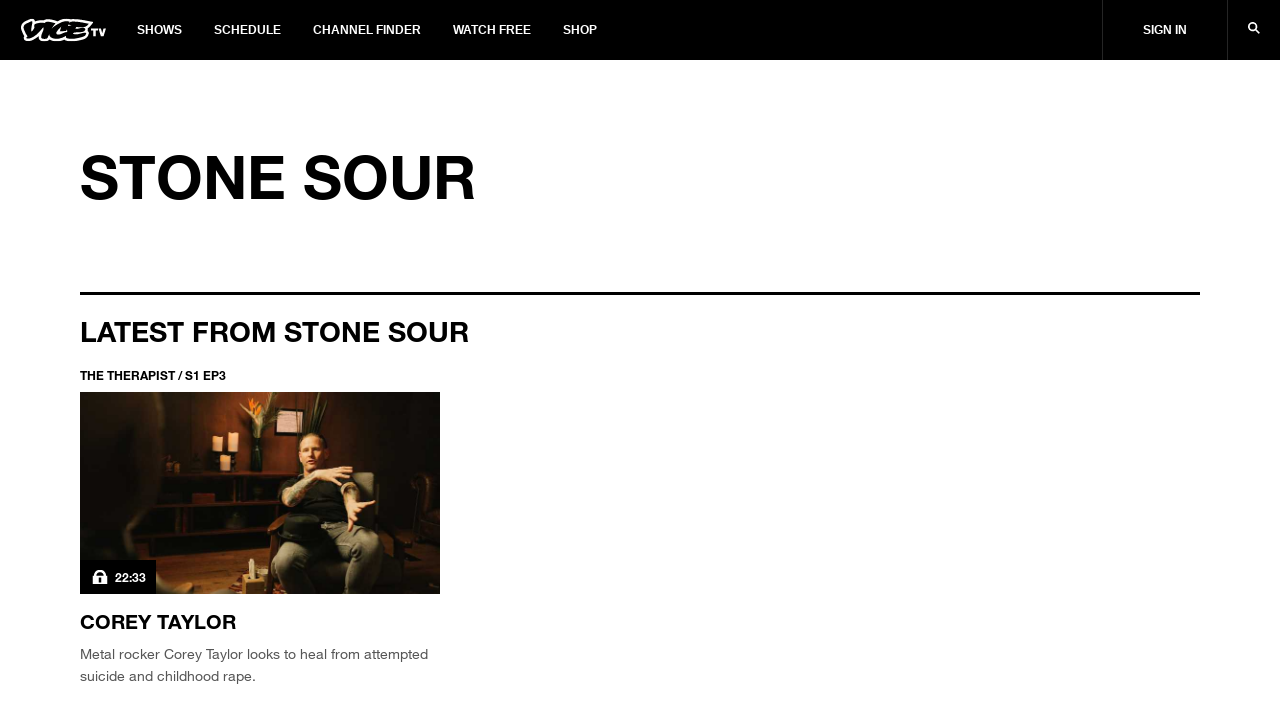

--- FILE ---
content_type: text/html; charset=utf-8
request_url: https://www.vicetv.com/en_us/topic/stone-sour
body_size: 122807
content:
<!DOCTYPE html>
<html lang="en" dir="ltr">
<head>
  
    <!-- Third-party Ad requests -->
<link rel="preconnect" href="//sourcepoint.mgr.consensu.org" />
<link rel="preconnect" href="//sharethrough.adnxs.com" />
<link rel="preconnect" href="//securepubads.g.doubleclick.net" />
<link rel="preconnect" href="//api.amplitude.com" />
<link rel="preconnect" href="//mid.rkdms.com" />
<link rel="preconnect" href="//gum.criteo.com" />
<link rel="preconnect" href="//secure.adnxs.com" />

<!-- Preload the ad-library (high priority) -->
<link rel="preload" as="script" href="https://vice-web-statics-cdn.vice.com/vendor/ad-lib/v2.76.0/vice-ad-lib.js"
  onload="loadAdLib(this.href);" />

<script>
  function DOMTokenListSupports(tokenList, token) {
    if (!tokenList || !tokenList.supports) {
      return false;
    }
    try {
      return tokenList.supports(token);
    } catch (e) {
      if (e instanceof TypeError) {
        console.log('The DOMTokenList doesn\'t have a supported tokens list.', e);
      } else {
        console.error('That shouldn\'t have happened.', e);
      }
    }
  };

  function loadAdLib(script) {
    if (!window.__AdLib) {
      
      var domainEnv = '.vice.com';
      
      var adLibScript = document.createElement('script');
      adLibScript.src = script;
      adLibScript.id = 'ad-lib';
      adLibScript.onload = () => {
        if (window.__AdLib) {
          window.__AdLib.env = 'production';
          window.__AdLib.template = 'topic';
          window.__AdLib.site = 'vice';
          window.__AdLib.brand = 'viceland';
          window.__AdLib.domain = domainEnv;
          window.__AdLib.init();
        }
      }
      adLibScript.onerror = (e) => {
        console.error('Ad-Lib could not load it\'s script.', e);
      }
      document.head.appendChild(adLibScript);
    }
  }

  var linkSupportsPreload = DOMTokenListSupports(document.createElement('link').relList, 'preload');

  if (!linkSupportsPreload) {
    console.log('linkSupportsPreload not supported!');
    loadAdLib('https://vice-web-statics-cdn.vice.com/vendor/ad-lib/v2.76.0/vice-ad-lib.js');
  }
</script>
  

  <!-- Include link attributes for fonts -->
   <link rel="preload" href="https://vice-web-statics-cdn.vice.com/fonts/viceland/(id%3AHelveticaNeueLTArabic)(name%3AHelveticaNeueArabic)(unicodeRange%3AU%2B0600-06FF)(langs%3Aar).ttf" as="font" crossorigin="anonymous">
 <link rel="preload" href="https://vice-web-statics-cdn.vice.com/fonts/viceland/(id%3AHelveticaNeueLTArabicBold)(name%3AHelveticaNeueArabic)(weight%3A700)(unicodeRange%3AU%2B0600-06FF)(langs%3Aar).ttf" as="font" crossorigin="anonymous">
 <link rel="preload" href="https://vice-web-statics-cdn.vice.com/fonts/viceland/(id%3ALora)(name%3ALora).woff2" as="font" crossorigin="anonymous">
 <link rel="preload" href="https://vice-web-statics-cdn.vice.com/fonts/viceland/(id%3ALoraBold)(name%3ALora)(weight%3Abold).woff2" as="font" crossorigin="anonymous">
 <link rel="preload" href="https://vice-web-statics-cdn.vice.com/fonts/vice/(id%3ALoraItalic)(name%3ALora)(style%3Aitalic).woff2" as="font" crossorigin="anonymous">
 <link rel="preload" href="https://vice-web-statics-cdn.vice.com/fonts/viceland/(id%3ANeueHelveticaW014)(name%3ANeueHelveticaW01)(weight%3A400)(langs%3Abe%2Cbg%2Ccs%2Cda%2Cde%2Cen%2Ces%2Cfr%2Cgr%2Chu%2Cid%2Cit%2Cjp%2Cnl%2Cpl%2Cpt%2Cro%2Crs%2Cru%2Csl%2Csv).woff2" as="font" crossorigin="anonymous">
 <link rel="preload" href="https://vice-web-statics-cdn.vice.com/fonts/viceland/(id%3ANeueHelveticaW017)(name%3ANeueHelveticaW01)(weight%3A700)(langs%3Abe%2Cbg%2Ccs%2Cda%2Cde%2Cen%2Ces%2Cfr%2Cgr%2Chu%2Cid%2Cit%2Cjp%2Cnl%2Cpl%2Cpt%2Cro%2Crs%2Cru%2Csl%2Csv).woff2" as="font" crossorigin="anonymous">
 <link rel="preload" href="https://vice-web-statics-cdn.vice.com/fonts/viceland/(id%3ATazuganeGothic)(name%3ATazuganeGothic)(langs%3Aja).ttf" as="font" crossorigin="anonymous">
 <link rel="preload" href="https://vice-web-statics-cdn.vice.com/fonts/viceland/(id%3ATazuganeGothicBold)(name%3ATazuganeGothic)(weight%3Abold)(langs%3Aja).ttf" as="font" crossorigin="anonymous">
 <!-- legacy font face -->
 <link rel="stylesheet" href="https://vice-web-statics-cdn.vice.com/fonts/viceland/fonts.css">

  <!--Rendered at: Thu Jan 22 2026 12:01:06 GMT+0000 (Coordinated Universal Time)-->
  <script>window.__V1C3 = {};</script>
  <!-- Google Tag Manager -->

<script>(function(w,d,s,l,i){w[l]=w[l]||[];w[l].push({'gtm.start':
  new Date().getTime(),event:'gtm.js'});var f=d.getElementsByTagName(s)[0],
  j=d.createElement(s),dl=l!='dataLayer'?'&l='+l:'';j.async=true;j.src=
  'https://www.googletagmanager.com/gtm.js?id='+i+dl;f.parentNode.insertBefore(j,f);
})(window,document,'script','dataLayer','GTM-MSM4HQ4');</script>

<!-- End Google Tag Manager -->


  <meta charset="utf-8"/>
  <meta name="viewport" content="width=device-width, initial-scale=1.0">

  <!-- Google Optimize Script-->
  
  
  
      <meta name="apple-itunes-app" content="app-id=1075922366">
  

  
    <title>Stone Sour - VICE TV</title>
    <meta name="keywords" content="vicetv, vice, television, video, documentary, music, technology, art, fashion, film, culture, noisey, balls deep, action bronson, spike jonze, ellen page, gaycation, eddie huang"/>
    <meta name="description" content="Everything with the topic &#39;Stone Sour&#39; on VICE TV" />
    <meta name="thumbnail" content="https://vice-web-statics-cdn.vice.com/images/viceland-og.png"/>
    <meta name="theme-color" content="#000000">

    
    <link rel="canonical" href="https://www.vicetv.com/en_us/topic/stone-sour" />
    
    

    


    <link rel="alternate" type="application/rss+xml" title="viceland" href="https://www.vicetv.com/en_us/rss"/>

    

    <!-- Facebook -->
    <meta property="fb:app_id" content="213518685373476"/>
    <meta property="og:site_name" name="og:site_name" content="Viceland"/>
    <meta property="og:title" name="og:title" content="Stone Sour" />
    <meta property="og:image" name="og:image" content="https://vice-web-statics-cdn.vice.com/images/viceland-og.png"/>
    <meta property="og:image:alt" content="Viceland"/>
    <meta property="og:image:type" name="og:image:type" content="image/jpeg"/>
    <meta property="og:locale" name="og:locale" content="en_us"/>
    <meta property="og:url" name="og:url" content="https://www.vicetv.com/en_us/topic/stone-sour"/>
    <meta property="og:description" name="og:description" content="Everything with the topic &#39;Stone Sour&#39; on VICE TV"/>
    
      
      <meta property="fb:pages" content="100575810307679" />
      
      <meta property="fb:pages" content=" 1325357887533361" />
      
      <meta property="fb:pages" content=" 244985695850279" />
      
      <meta property="fb:pages" content=" 937951692947328" />
      
      <meta property="fb:pages" content=" 1085409811480608" />
      
      <meta property="fb:pages" content=" 516026855248932" />
      
      <meta property="fb:pages" content=" 878862935569519" />
      
      <meta property="fb:pages" content=" 1040320532732677" />
      
      <meta property="fb:pages" content=" 100575810307679" />
      
    

    <!-- Twitter -->
    <meta name="twitter:card" content="summary_large_image" />
    <meta name="twitter:site" content="vicetv"/>
    <meta name="twitter:title" content="Stone Sour" />
    <meta name="twitter:description" content="Everything with the topic &#39;Stone Sour&#39; on VICE TV"/>

    <!-- Snap meta //-->
    <meta content="5700553057239040" property="snapchat:publisher"/>
    <meta content="https://vice-web-statics-cdn.vice.com/images/snap/snap-share-sticker.png" property="snapchat:sticker"/>
    <!--// end snap //-->

    

    <!-- include homepage specific logic here -->
    

    <!-- favicons -->
<link rel="apple-touch-icon" sizes="57x57" href="https://vice-web-statics-cdn.vice.com/favicons/vice/apple-touch-icon-57x57.png">
<link rel="apple-touch-icon" sizes="60x60" href="https://vice-web-statics-cdn.vice.com/favicons/vice/apple-touch-icon-60x60.png">
<link rel="apple-touch-icon" sizes="72x72" href="https://vice-web-statics-cdn.vice.com/favicons/vice/apple-touch-icon-72x72.png">
<link rel="apple-touch-icon" sizes="76x76" href="https://vice-web-statics-cdn.vice.com/favicons/vice/apple-touch-icon-76x76.png">
<link rel="apple-touch-icon" sizes="114x114" href="https://vice-web-statics-cdn.vice.com/favicons/vice/apple-touch-icon-114x114.png">
<link rel="apple-touch-icon" sizes="120x120" href="https://vice-web-statics-cdn.vice.com/favicons/vice/apple-touch-icon-120x120.png">
<link rel="apple-touch-icon" sizes="144x144" href="https://vice-web-statics-cdn.vice.com/favicons/vice/apple-touch-icon-144x144.png">
<link rel="apple-touch-icon" sizes="152x152" href="https://vice-web-statics-cdn.vice.com/favicons/vice/apple-touch-icon-152x152.png">
<link rel="apple-touch-icon" sizes="180x180" href="https://vice-web-statics-cdn.vice.com/favicons/vice/apple-touch-icon-180x180.png">
<meta name="apple-mobile-web-app-capable" content="yes">
<meta name="apple-mobile-web-app-status-bar-style" content="black-translucent">
<meta name="apple-mobile-web-app-title" content="vicetv">
<link rel="icon" type="image/png" sizes="228x228" href="https://vice-web-statics-cdn.vice.com/favicons/vice/coast-228x228.png">
<link rel="yandex-tableau-widget" href="https://vice-web-statics-cdn.vice.com/favicons/vice/yandex-browser-manifest.json">
<link rel="icon" type="image/png" sizes="32x32" href="https://vice-web-statics-cdn.vice.com/favicons/vice/favicon-32x32.png">
<link rel="icon" type="image/png" sizes="192x192" href="https://vice-web-statics-cdn.vice.com/favicons/vice/android-chrome-192x192.png">
<link rel="icon" type="image/png" sizes="16x16" href="https://vice-web-statics-cdn.vice.com/favicons/vice/favicon-16x16.png">
<link rel="shortcut icon" href="https://vice-web-statics-cdn.vice.com/favicons/vice/favicon.ico">
<link rel="manifest" href="https://vice-web-statics-cdn.vice.com/favicons/vice/manifest.json">
<meta name="mobile-web-app-capable" content="yes">
<meta name="theme-color" content="#fff">
<meta name="application-name" content="vicetv">
<meta name="msapplication-TileColor" content="#fff">
<meta name="msapplication-TileImage" content="https://vice-web-statics-cdn.vice.com/favicons/vice/mstile-144x144.png">
<meta name="msapplication-config" content="https://vice-web-statics-cdn.vice.com/favicons/vice/browserconfig.xml">
<link rel="apple-touch-startup-image" media="(device-width: 320px) and (device-height: 480px) and (-webkit-device-pixel-ratio: 1)" href="https://vice-web-statics-cdn.vice.com/favicons/vice/apple-touch-startup-image-320x460.png">
<link rel="apple-touch-startup-image" media="(device-width: 320px) and (device-height: 480px) and (-webkit-device-pixel-ratio: 2)" href="https://vice-web-statics-cdn.vice.com/favicons/vice/apple-touch-startup-image-640x920.png">
<link rel="apple-touch-startup-image" media="(device-width: 320px) and (device-height: 568px) and (-webkit-device-pixel-ratio: 2)" href="https://vice-web-statics-cdn.vice.com/favicons/vice/apple-touch-startup-image-640x1096.png">
<link rel="apple-touch-startup-image" media="(device-width: 375px) and (device-height: 667px) and (-webkit-device-pixel-ratio: 2)" href="https://vice-web-statics-cdn.vice.com/favicons/vice/apple-touch-startup-image-750x1294.png">
<link rel="apple-touch-startup-image" media="(device-width: 414px) and (device-height: 736px) and (orientation: landscape) and (-webkit-device-pixel-ratio: 3)" href="https://vice-web-statics-cdn.vice.com/favicons/vice/apple-touch-startup-image-1182x2208.png">
<link rel="apple-touch-startup-image" media="(device-width: 414px) and (device-height: 736px) and (orientation: portrait) and (-webkit-device-pixel-ratio: 3)" href="https://vice-web-statics-cdn.vice.com/favicons/vice/apple-touch-startup-image-1242x2148.png">
<link rel="apple-touch-startup-image" media="(device-width: 768px) and (device-height: 1024px) and (orientation: landscape) and (-webkit-device-pixel-ratio: 1)" href="https://vice-web-statics-cdn.vice.com/favicons/vice/apple-touch-startup-image-748x1024.png">
<link rel="apple-touch-startup-image" media="(device-width: 768px) and (device-height: 1024px) and (orientation: portrait) and (-webkit-device-pixel-ratio: 1)" href="https://vice-web-statics-cdn.vice.com/favicons/vice/apple-touch-startup-image-768x1004.png">
<link rel="apple-touch-startup-image" media="(device-width: 768px) and (device-height: 1024px) and (orientation: landscape) and (-webkit-device-pixel-ratio: 2)" href="https://vice-web-statics-cdn.vice.com/favicons/vice/apple-touch-startup-image-1496x2048.png">
<link rel="apple-touch-startup-image" media="(device-width: 768px) and (device-height: 1024px) and (orientation: portrait) and (-webkit-device-pixel-ratio: 2)" href="https://vice-web-statics-cdn.vice.com/favicons/vice/apple-touch-startup-image-1536x2008.png">
<!-- end favicons -->

    <!-- MS Application -->
    <meta name="msapplication-TileColor" content="#FFFFFF"/>
    <meta name="msapplication-square70x70logo" content=""/>
    <meta name="msapplication-TileImage" content=""/>
    <meta name="msapplication-square150x150logo" content=""/>
    <meta name="msapplication-wide310x150logo" content=""/>
    <meta name="msapplication-square310x310logo" content=""/>
  

  <!-- global styles -->
<style type="text/css">
  *,
  *::before,
  *::after,
  html {
    box-sizing: border-box;
  }

  html {
    font-size: 16px;
  }

  html,
  body {
    margin: 0;
    padding: 0;
    width: 100%;
  }

  a {
    color: black;
    text-decoration: none;
  }

  .vice-page__width {
    margin-left: auto;
    margin-right: auto;
    max-width: 1600px;
    width: 100%;
  }

  .vice-page__inner {
    background-color: white;
    box-shadow: 0 0 5px rgba(0, 0, 0, 0.05);
  }
</style>
  <!-- font faces -->
<link rel="preload" as="stylesheet" crossorigin="anonymous" href="https://vice-web-statics-cdn.vice.com/fonts/all.7fd9f1fdf1fc41d42558f49373d362f74922dce8ec97260bf0c687345c6a4a66.css" />
<link rel="stylesheet" href="https://vice-web-statics-cdn.vice.com/fonts/all.7fd9f1fdf1fc41d42558f49373d362f74922dce8ec97260bf0c687345c6a4a66.css" />


<link rel="preload" as="stylesheet" crossorigin="anonymous" href="https://vice-web-statics-cdn.vice.com/fonts/VICEGrotesk/stylesheet.css" />
<link rel="stylesheet" href="https://vice-web-statics-cdn.vice.com/fonts/VICEGrotesk/stylesheet.css" />


  <!-- ui-components -->
<link rel="stylesheet" type="text/css" href="https://vice-web-statics-cdn.vice.com/vendor/ui-components/v0.2.12/css/core.min.css"/>
<style type="text/css">

  .m-t-aut{margin-top:auto}.m-b-aut{margin-bottom:auto}.m-l-aut{margin-left:auto}.m-r-aut{margin-right:auto}.m-aut{margin:auto}.p-t-0{padding-top:0}.p-b-0{padding-bottom:0}.p-l-0{padding-left:0}.p-r-0{padding-right:0}.p-0{padding:0}.m-t-0{margin-top:0}.m-b-0{margin-bottom:0}.m-l-0{margin-left:0}.m-r-0{margin-right:0}.m-0{margin:0}.p-t-1{padding-top:5px}.p-b-1{padding-bottom:5px}.p-l-1{padding-left:5px}.p-r-1{padding-right:5px}.p-1{padding:5px}.m-t-1{margin-top:5px}.m-b-1{margin-bottom:5px}.m-l-1{margin-left:5px}.m-r-1{margin-right:5px}.m-1{margin:5px}.p-t-2{padding-top:10px}.p-b-2{padding-bottom:10px}.p-l-2{padding-left:10px}.p-r-2{padding-right:10px}.p-2{padding:10px}.m-t-2{margin-top:10px}.m-b-2{margin-bottom:10px}.m-l-2{margin-left:10px}.m-r-2{margin-right:10px}.m-2{margin:10px}.p-t-3{padding-top:15px}.p-b-3{padding-bottom:15px}.p-l-3{padding-left:15px}.p-r-3{padding-right:15px}.p-3{padding:15px}.m-t-3{margin-top:15px}.m-b-3{margin-bottom:15px}.m-l-3{margin-left:15px}.m-r-3{margin-right:15px}.m-3{margin:15px}.p-t-4{padding-top:20px}.p-b-4{padding-bottom:20px}.p-l-4{padding-left:20px}.p-r-4{padding-right:20px}.p-4{padding:20px}.m-t-4{margin-top:20px}.m-b-4{margin-bottom:20px}.m-l-4{margin-left:20px}.m-r-4{margin-right:20px}.m-4{margin:20px}.p-t-5{padding-top:30px}.p-b-5{padding-bottom:30px}.p-l-5{padding-left:30px}.p-r-5{padding-right:30px}.p-5{padding:30px}.m-t-5{margin-top:30px}.m-b-5{margin-bottom:30px}.m-l-5{margin-left:30px}.m-r-5{margin-right:30px}.m-5{margin:30px}.p-t-6{padding-top:40px}.p-b-6{padding-bottom:40px}.p-l-6{padding-left:40px}.p-r-6{padding-right:40px}.p-6{padding:40px}.m-t-6{margin-top:40px}.m-b-6{margin-bottom:40px}.m-l-6{margin-left:40px}.m-r-6{margin-right:40px}.m-6{margin:40px}.p-t-7{padding-top:80px}.p-b-7{padding-bottom:80px}.p-l-7{padding-left:80px}.p-r-7{padding-right:80px}.p-7{padding:80px}.m-t-7{margin-top:80px}.m-b-7{margin-bottom:80px}.m-l-7{margin-left:80px}.m-r-7{margin-right:80px}.m-7{margin:80px}.m-t-aut-xs{margin-top:auto}.m-b-aut-xs{margin-bottom:auto}.m-l-aut-xs{margin-left:auto}.m-r-aut-xs{margin-right:auto}.m-aut-xs{margin:auto}.p-t-0-xs{padding-top:0}.p-b-0-xs{padding-bottom:0}.p-l-0-xs{padding-left:0}.p-r-0-xs{padding-right:0}.p-0-xs{padding:0}.m-t-0-xs{margin-top:0}.m-b-0-xs{margin-bottom:0}.m-l-0-xs{margin-left:0}.m-r-0-xs{margin-right:0}.m-0-xs{margin:0}.p-t-1-xs{padding-top:5px}.p-b-1-xs{padding-bottom:5px}.p-l-1-xs{padding-left:5px}.p-r-1-xs{padding-right:5px}.p-1-xs{padding:5px}.m-t-1-xs{margin-top:5px}.m-b-1-xs{margin-bottom:5px}.m-l-1-xs{margin-left:5px}.m-r-1-xs{margin-right:5px}.m-1-xs{margin:5px}.p-t-2-xs{padding-top:10px}.p-b-2-xs{padding-bottom:10px}.p-l-2-xs{padding-left:10px}.p-r-2-xs{padding-right:10px}.p-2-xs{padding:10px}.m-t-2-xs{margin-top:10px}.m-b-2-xs{margin-bottom:10px}.m-l-2-xs{margin-left:10px}.m-r-2-xs{margin-right:10px}.m-2-xs{margin:10px}.p-t-3-xs{padding-top:15px}.p-b-3-xs{padding-bottom:15px}.p-l-3-xs{padding-left:15px}.p-r-3-xs{padding-right:15px}.p-3-xs{padding:15px}.m-t-3-xs{margin-top:15px}.m-b-3-xs{margin-bottom:15px}.m-l-3-xs{margin-left:15px}.m-r-3-xs{margin-right:15px}.m-3-xs{margin:15px}.p-t-4-xs{padding-top:20px}.p-b-4-xs{padding-bottom:20px}.p-l-4-xs{padding-left:20px}.p-r-4-xs{padding-right:20px}.p-4-xs{padding:20px}.m-t-4-xs{margin-top:20px}.m-b-4-xs{margin-bottom:20px}.m-l-4-xs{margin-left:20px}.m-r-4-xs{margin-right:20px}.m-4-xs{margin:20px}.p-t-5-xs{padding-top:30px}.p-b-5-xs{padding-bottom:30px}.p-l-5-xs{padding-left:30px}.p-r-5-xs{padding-right:30px}.p-5-xs{padding:30px}.m-t-5-xs{margin-top:30px}.m-b-5-xs{margin-bottom:30px}.m-l-5-xs{margin-left:30px}.m-r-5-xs{margin-right:30px}.m-5-xs{margin:30px}.p-t-6-xs{padding-top:40px}.p-b-6-xs{padding-bottom:40px}.p-l-6-xs{padding-left:40px}.p-r-6-xs{padding-right:40px}.p-6-xs{padding:40px}.m-t-6-xs{margin-top:40px}.m-b-6-xs{margin-bottom:40px}.m-l-6-xs{margin-left:40px}.m-r-6-xs{margin-right:40px}.m-6-xs{margin:40px}.p-t-7-xs{padding-top:80px}.p-b-7-xs{padding-bottom:80px}.p-l-7-xs{padding-left:80px}.p-r-7-xs{padding-right:80px}.p-7-xs{padding:80px}.m-t-7-xs{margin-top:80px}.m-b-7-xs{margin-bottom:80px}.m-l-7-xs{margin-left:80px}.m-r-7-xs{margin-right:80px}.m-7-xs{margin:80px}@media only screen and (min-width: 650px){.m-t-aut-m{margin-top:auto}.m-b-aut-m{margin-bottom:auto}.m-l-aut-m{margin-left:auto}.m-r-aut-m{margin-right:auto}.m-aut-m{margin:auto}.p-t-0-m{padding-top:0}.p-b-0-m{padding-bottom:0}.p-l-0-m{padding-left:0}.p-r-0-m{padding-right:0}.p-0-m{padding:0}.m-t-0-m{margin-top:0}.m-b-0-m{margin-bottom:0}.m-l-0-m{margin-left:0}.m-r-0-m{margin-right:0}.m-0-m{margin:0}.p-t-1-m{padding-top:5px}.p-b-1-m{padding-bottom:5px}.p-l-1-m{padding-left:5px}.p-r-1-m{padding-right:5px}.p-1-m{padding:5px}.m-t-1-m{margin-top:5px}.m-b-1-m{margin-bottom:5px}.m-l-1-m{margin-left:5px}.m-r-1-m{margin-right:5px}.m-1-m{margin:5px}.p-t-2-m{padding-top:10px}.p-b-2-m{padding-bottom:10px}.p-l-2-m{padding-left:10px}.p-r-2-m{padding-right:10px}.p-2-m{padding:10px}.m-t-2-m{margin-top:10px}.m-b-2-m{margin-bottom:10px}.m-l-2-m{margin-left:10px}.m-r-2-m{margin-right:10px}.m-2-m{margin:10px}.p-t-3-m{padding-top:15px}.p-b-3-m{padding-bottom:15px}.p-l-3-m{padding-left:15px}.p-r-3-m{padding-right:15px}.p-3-m{padding:15px}.m-t-3-m{margin-top:15px}.m-b-3-m{margin-bottom:15px}.m-l-3-m{margin-left:15px}.m-r-3-m{margin-right:15px}.m-3-m{margin:15px}.p-t-4-m{padding-top:20px}.p-b-4-m{padding-bottom:20px}.p-l-4-m{padding-left:20px}.p-r-4-m{padding-right:20px}.p-4-m{padding:20px}.m-t-4-m{margin-top:20px}.m-b-4-m{margin-bottom:20px}.m-l-4-m{margin-left:20px}.m-r-4-m{margin-right:20px}.m-4-m{margin:20px}.p-t-5-m{padding-top:30px}.p-b-5-m{padding-bottom:30px}.p-l-5-m{padding-left:30px}.p-r-5-m{padding-right:30px}.p-5-m{padding:30px}.m-t-5-m{margin-top:30px}.m-b-5-m{margin-bottom:30px}.m-l-5-m{margin-left:30px}.m-r-5-m{margin-right:30px}.m-5-m{margin:30px}.p-t-6-m{padding-top:40px}.p-b-6-m{padding-bottom:40px}.p-l-6-m{padding-left:40px}.p-r-6-m{padding-right:40px}.p-6-m{padding:40px}.m-t-6-m{margin-top:40px}.m-b-6-m{margin-bottom:40px}.m-l-6-m{margin-left:40px}.m-r-6-m{margin-right:40px}.m-6-m{margin:40px}.p-t-7-m{padding-top:80px}.p-b-7-m{padding-bottom:80px}.p-l-7-m{padding-left:80px}.p-r-7-m{padding-right:80px}.p-7-m{padding:80px}.m-t-7-m{margin-top:80px}.m-b-7-m{margin-bottom:80px}.m-l-7-m{margin-left:80px}.m-r-7-m{margin-right:80px}.m-7-m{margin:80px}}@media only screen and (min-width: 850px){.m-t-aut-l{margin-top:auto}.m-b-aut-l{margin-bottom:auto}.m-l-aut-l{margin-left:auto}.m-r-aut-l{margin-right:auto}.m-aut-l{margin:auto}.p-t-0-l{padding-top:0}.p-b-0-l{padding-bottom:0}.p-l-0-l{padding-left:0}.p-r-0-l{padding-right:0}.p-0-l{padding:0}.m-t-0-l{margin-top:0}.m-b-0-l{margin-bottom:0}.m-l-0-l{margin-left:0}.m-r-0-l{margin-right:0}.m-0-l{margin:0}.p-t-1-l{padding-top:5px}.p-b-1-l{padding-bottom:5px}.p-l-1-l{padding-left:5px}.p-r-1-l{padding-right:5px}.p-1-l{padding:5px}.m-t-1-l{margin-top:5px}.m-b-1-l{margin-bottom:5px}.m-l-1-l{margin-left:5px}.m-r-1-l{margin-right:5px}.m-1-l{margin:5px}.p-t-2-l{padding-top:10px}.p-b-2-l{padding-bottom:10px}.p-l-2-l{padding-left:10px}.p-r-2-l{padding-right:10px}.p-2-l{padding:10px}.m-t-2-l{margin-top:10px}.m-b-2-l{margin-bottom:10px}.m-l-2-l{margin-left:10px}.m-r-2-l{margin-right:10px}.m-2-l{margin:10px}.p-t-3-l{padding-top:15px}.p-b-3-l{padding-bottom:15px}.p-l-3-l{padding-left:15px}.p-r-3-l{padding-right:15px}.p-3-l{padding:15px}.m-t-3-l{margin-top:15px}.m-b-3-l{margin-bottom:15px}.m-l-3-l{margin-left:15px}.m-r-3-l{margin-right:15px}.m-3-l{margin:15px}.p-t-4-l{padding-top:20px}.p-b-4-l{padding-bottom:20px}.p-l-4-l{padding-left:20px}.p-r-4-l{padding-right:20px}.p-4-l{padding:20px}.m-t-4-l{margin-top:20px}.m-b-4-l{margin-bottom:20px}.m-l-4-l{margin-left:20px}.m-r-4-l{margin-right:20px}.m-4-l{margin:20px}.p-t-5-l{padding-top:30px}.p-b-5-l{padding-bottom:30px}.p-l-5-l{padding-left:30px}.p-r-5-l{padding-right:30px}.p-5-l{padding:30px}.m-t-5-l{margin-top:30px}.m-b-5-l{margin-bottom:30px}.m-l-5-l{margin-left:30px}.m-r-5-l{margin-right:30px}.m-5-l{margin:30px}.p-t-6-l{padding-top:40px}.p-b-6-l{padding-bottom:40px}.p-l-6-l{padding-left:40px}.p-r-6-l{padding-right:40px}.p-6-l{padding:40px}.m-t-6-l{margin-top:40px}.m-b-6-l{margin-bottom:40px}.m-l-6-l{margin-left:40px}.m-r-6-l{margin-right:40px}.m-6-l{margin:40px}.p-t-7-l{padding-top:80px}.p-b-7-l{padding-bottom:80px}.p-l-7-l{padding-left:80px}.p-r-7-l{padding-right:80px}.p-7-l{padding:80px}.m-t-7-l{margin-top:80px}.m-b-7-l{margin-bottom:80px}.m-l-7-l{margin-left:80px}.m-r-7-l{margin-right:80px}.m-7-l{margin:80px}}@media only screen and (min-width: 1050px){.m-t-aut-xl{margin-top:auto}.m-b-aut-xl{margin-bottom:auto}.m-l-aut-xl{margin-left:auto}.m-r-aut-xl{margin-right:auto}.m-aut-xl{margin:auto}.p-t-0-xl{padding-top:0}.p-b-0-xl{padding-bottom:0}.p-l-0-xl{padding-left:0}.p-r-0-xl{padding-right:0}.p-0-xl{padding:0}.m-t-0-xl{margin-top:0}.m-b-0-xl{margin-bottom:0}.m-l-0-xl{margin-left:0}.m-r-0-xl{margin-right:0}.m-0-xl{margin:0}.p-t-1-xl{padding-top:5px}.p-b-1-xl{padding-bottom:5px}.p-l-1-xl{padding-left:5px}.p-r-1-xl{padding-right:5px}.p-1-xl{padding:5px}.m-t-1-xl{margin-top:5px}.m-b-1-xl{margin-bottom:5px}.m-l-1-xl{margin-left:5px}.m-r-1-xl{margin-right:5px}.m-1-xl{margin:5px}.p-t-2-xl{padding-top:10px}.p-b-2-xl{padding-bottom:10px}.p-l-2-xl{padding-left:10px}.p-r-2-xl{padding-right:10px}.p-2-xl{padding:10px}.m-t-2-xl{margin-top:10px}.m-b-2-xl{margin-bottom:10px}.m-l-2-xl{margin-left:10px}.m-r-2-xl{margin-right:10px}.m-2-xl{margin:10px}.p-t-3-xl{padding-top:15px}.p-b-3-xl{padding-bottom:15px}.p-l-3-xl{padding-left:15px}.p-r-3-xl{padding-right:15px}.p-3-xl{padding:15px}.m-t-3-xl{margin-top:15px}.m-b-3-xl{margin-bottom:15px}.m-l-3-xl{margin-left:15px}.m-r-3-xl{margin-right:15px}.m-3-xl{margin:15px}.p-t-4-xl{padding-top:20px}.p-b-4-xl{padding-bottom:20px}.p-l-4-xl{padding-left:20px}.p-r-4-xl{padding-right:20px}.p-4-xl{padding:20px}.m-t-4-xl{margin-top:20px}.m-b-4-xl{margin-bottom:20px}.m-l-4-xl{margin-left:20px}.m-r-4-xl{margin-right:20px}.m-4-xl{margin:20px}.p-t-5-xl{padding-top:30px}.p-b-5-xl{padding-bottom:30px}.p-l-5-xl{padding-left:30px}.p-r-5-xl{padding-right:30px}.p-5-xl{padding:30px}.m-t-5-xl{margin-top:30px}.m-b-5-xl{margin-bottom:30px}.m-l-5-xl{margin-left:30px}.m-r-5-xl{margin-right:30px}.m-5-xl{margin:30px}.p-t-6-xl{padding-top:40px}.p-b-6-xl{padding-bottom:40px}.p-l-6-xl{padding-left:40px}.p-r-6-xl{padding-right:40px}.p-6-xl{padding:40px}.m-t-6-xl{margin-top:40px}.m-b-6-xl{margin-bottom:40px}.m-l-6-xl{margin-left:40px}.m-r-6-xl{margin-right:40px}.m-6-xl{margin:40px}.p-t-7-xl{padding-top:80px}.p-b-7-xl{padding-bottom:80px}.p-l-7-xl{padding-left:80px}.p-r-7-xl{padding-right:80px}.p-7-xl{padding:80px}.m-t-7-xl{margin-top:80px}.m-b-7-xl{margin-bottom:80px}.m-l-7-xl{margin-left:80px}.m-r-7-xl{margin-right:80px}.m-7-xl{margin:80px}}@media only screen and (min-width: 1250px){.m-t-aut-hd{margin-top:auto}.m-b-aut-hd{margin-bottom:auto}.m-l-aut-hd{margin-left:auto}.m-r-aut-hd{margin-right:auto}.m-aut-hd{margin:auto}.p-t-0-hd{padding-top:0}.p-b-0-hd{padding-bottom:0}.p-l-0-hd{padding-left:0}.p-r-0-hd{padding-right:0}.p-0-hd{padding:0}.m-t-0-hd{margin-top:0}.m-b-0-hd{margin-bottom:0}.m-l-0-hd{margin-left:0}.m-r-0-hd{margin-right:0}.m-0-hd{margin:0}.p-t-1-hd{padding-top:5px}.p-b-1-hd{padding-bottom:5px}.p-l-1-hd{padding-left:5px}.p-r-1-hd{padding-right:5px}.p-1-hd{padding:5px}.m-t-1-hd{margin-top:5px}.m-b-1-hd{margin-bottom:5px}.m-l-1-hd{margin-left:5px}.m-r-1-hd{margin-right:5px}.m-1-hd{margin:5px}.p-t-2-hd{padding-top:10px}.p-b-2-hd{padding-bottom:10px}.p-l-2-hd{padding-left:10px}.p-r-2-hd{padding-right:10px}.p-2-hd{padding:10px}.m-t-2-hd{margin-top:10px}.m-b-2-hd{margin-bottom:10px}.m-l-2-hd{margin-left:10px}.m-r-2-hd{margin-right:10px}.m-2-hd{margin:10px}.p-t-3-hd{padding-top:15px}.p-b-3-hd{padding-bottom:15px}.p-l-3-hd{padding-left:15px}.p-r-3-hd{padding-right:15px}.p-3-hd{padding:15px}.m-t-3-hd{margin-top:15px}.m-b-3-hd{margin-bottom:15px}.m-l-3-hd{margin-left:15px}.m-r-3-hd{margin-right:15px}.m-3-hd{margin:15px}.p-t-4-hd{padding-top:20px}.p-b-4-hd{padding-bottom:20px}.p-l-4-hd{padding-left:20px}.p-r-4-hd{padding-right:20px}.p-4-hd{padding:20px}.m-t-4-hd{margin-top:20px}.m-b-4-hd{margin-bottom:20px}.m-l-4-hd{margin-left:20px}.m-r-4-hd{margin-right:20px}.m-4-hd{margin:20px}.p-t-5-hd{padding-top:30px}.p-b-5-hd{padding-bottom:30px}.p-l-5-hd{padding-left:30px}.p-r-5-hd{padding-right:30px}.p-5-hd{padding:30px}.m-t-5-hd{margin-top:30px}.m-b-5-hd{margin-bottom:30px}.m-l-5-hd{margin-left:30px}.m-r-5-hd{margin-right:30px}.m-5-hd{margin:30px}.p-t-6-hd{padding-top:40px}.p-b-6-hd{padding-bottom:40px}.p-l-6-hd{padding-left:40px}.p-r-6-hd{padding-right:40px}.p-6-hd{padding:40px}.m-t-6-hd{margin-top:40px}.m-b-6-hd{margin-bottom:40px}.m-l-6-hd{margin-left:40px}.m-r-6-hd{margin-right:40px}.m-6-hd{margin:40px}.p-t-7-hd{padding-top:80px}.p-b-7-hd{padding-bottom:80px}.p-l-7-hd{padding-left:80px}.p-r-7-hd{padding-right:80px}.p-7-hd{padding:80px}.m-t-7-hd{margin-top:80px}.m-b-7-hd{margin-bottom:80px}.m-l-7-hd{margin-left:80px}.m-r-7-hd{margin-right:80px}.m-7-hd{margin:80px}}.m-t-aut--xs{margin-top:auto}.m-b-aut--xs{margin-bottom:auto}.m-l-aut--xs{margin-left:auto}.m-r-aut--xs{margin-right:auto}.m-aut--xs{margin:auto}.p-t-0--xs{padding-top:0}.p-b-0--xs{padding-bottom:0}.p-l-0--xs{padding-left:0}.p-r-0--xs{padding-right:0}.p-0--xs{padding:0}.m-t-0--xs{margin-top:0}.m-b-0--xs{margin-bottom:0}.m-l-0--xs{margin-left:0}.m-r-0--xs{margin-right:0}.m-0--xs{margin:0}.p-t-1--xs{padding-top:5px}.p-b-1--xs{padding-bottom:5px}.p-l-1--xs{padding-left:5px}.p-r-1--xs{padding-right:5px}.p-1--xs{padding:5px}.m-t-1--xs{margin-top:5px}.m-b-1--xs{margin-bottom:5px}.m-l-1--xs{margin-left:5px}.m-r-1--xs{margin-right:5px}.m-1--xs{margin:5px}.p-t-2--xs{padding-top:10px}.p-b-2--xs{padding-bottom:10px}.p-l-2--xs{padding-left:10px}.p-r-2--xs{padding-right:10px}.p-2--xs{padding:10px}.m-t-2--xs{margin-top:10px}.m-b-2--xs{margin-bottom:10px}.m-l-2--xs{margin-left:10px}.m-r-2--xs{margin-right:10px}.m-2--xs{margin:10px}.p-t-3--xs{padding-top:15px}.p-b-3--xs{padding-bottom:15px}.p-l-3--xs{padding-left:15px}.p-r-3--xs{padding-right:15px}.p-3--xs{padding:15px}.m-t-3--xs{margin-top:15px}.m-b-3--xs{margin-bottom:15px}.m-l-3--xs{margin-left:15px}.m-r-3--xs{margin-right:15px}.m-3--xs{margin:15px}.p-t-4--xs{padding-top:20px}.p-b-4--xs{padding-bottom:20px}.p-l-4--xs{padding-left:20px}.p-r-4--xs{padding-right:20px}.p-4--xs{padding:20px}.m-t-4--xs{margin-top:20px}.m-b-4--xs{margin-bottom:20px}.m-l-4--xs{margin-left:20px}.m-r-4--xs{margin-right:20px}.m-4--xs{margin:20px}.p-t-5--xs{padding-top:30px}.p-b-5--xs{padding-bottom:30px}.p-l-5--xs{padding-left:30px}.p-r-5--xs{padding-right:30px}.p-5--xs{padding:30px}.m-t-5--xs{margin-top:30px}.m-b-5--xs{margin-bottom:30px}.m-l-5--xs{margin-left:30px}.m-r-5--xs{margin-right:30px}.m-5--xs{margin:30px}.p-t-6--xs{padding-top:40px}.p-b-6--xs{padding-bottom:40px}.p-l-6--xs{padding-left:40px}.p-r-6--xs{padding-right:40px}.p-6--xs{padding:40px}.m-t-6--xs{margin-top:40px}.m-b-6--xs{margin-bottom:40px}.m-l-6--xs{margin-left:40px}.m-r-6--xs{margin-right:40px}.m-6--xs{margin:40px}.p-t-7--xs{padding-top:80px}.p-b-7--xs{padding-bottom:80px}.p-l-7--xs{padding-left:80px}.p-r-7--xs{padding-right:80px}.p-7--xs{padding:80px}.m-t-7--xs{margin-top:80px}.m-b-7--xs{margin-bottom:80px}.m-l-7--xs{margin-left:80px}.m-r-7--xs{margin-right:80px}.m-7--xs{margin:80px}@media only screen and (max-width: 699px){.m-t-aut--sm{margin-top:auto}.m-b-aut--sm{margin-bottom:auto}.m-l-aut--sm{margin-left:auto}.m-r-aut--sm{margin-right:auto}.m-aut--sm{margin:auto}.p-t-0--sm{padding-top:0}.p-b-0--sm{padding-bottom:0}.p-l-0--sm{padding-left:0}.p-r-0--sm{padding-right:0}.p-0--sm{padding:0}.m-t-0--sm{margin-top:0}.m-b-0--sm{margin-bottom:0}.m-l-0--sm{margin-left:0}.m-r-0--sm{margin-right:0}.m-0--sm{margin:0}.p-t-1--sm{padding-top:5px}.p-b-1--sm{padding-bottom:5px}.p-l-1--sm{padding-left:5px}.p-r-1--sm{padding-right:5px}.p-1--sm{padding:5px}.m-t-1--sm{margin-top:5px}.m-b-1--sm{margin-bottom:5px}.m-l-1--sm{margin-left:5px}.m-r-1--sm{margin-right:5px}.m-1--sm{margin:5px}.p-t-2--sm{padding-top:10px}.p-b-2--sm{padding-bottom:10px}.p-l-2--sm{padding-left:10px}.p-r-2--sm{padding-right:10px}.p-2--sm{padding:10px}.m-t-2--sm{margin-top:10px}.m-b-2--sm{margin-bottom:10px}.m-l-2--sm{margin-left:10px}.m-r-2--sm{margin-right:10px}.m-2--sm{margin:10px}.p-t-3--sm{padding-top:15px}.p-b-3--sm{padding-bottom:15px}.p-l-3--sm{padding-left:15px}.p-r-3--sm{padding-right:15px}.p-3--sm{padding:15px}.m-t-3--sm{margin-top:15px}.m-b-3--sm{margin-bottom:15px}.m-l-3--sm{margin-left:15px}.m-r-3--sm{margin-right:15px}.m-3--sm{margin:15px}.p-t-4--sm{padding-top:20px}.p-b-4--sm{padding-bottom:20px}.p-l-4--sm{padding-left:20px}.p-r-4--sm{padding-right:20px}.p-4--sm{padding:20px}.m-t-4--sm{margin-top:20px}.m-b-4--sm{margin-bottom:20px}.m-l-4--sm{margin-left:20px}.m-r-4--sm{margin-right:20px}.m-4--sm{margin:20px}.p-t-5--sm{padding-top:30px}.p-b-5--sm{padding-bottom:30px}.p-l-5--sm{padding-left:30px}.p-r-5--sm{padding-right:30px}.p-5--sm{padding:30px}.m-t-5--sm{margin-top:30px}.m-b-5--sm{margin-bottom:30px}.m-l-5--sm{margin-left:30px}.m-r-5--sm{margin-right:30px}.m-5--sm{margin:30px}.p-t-6--sm{padding-top:40px}.p-b-6--sm{padding-bottom:40px}.p-l-6--sm{padding-left:40px}.p-r-6--sm{padding-right:40px}.p-6--sm{padding:40px}.m-t-6--sm{margin-top:40px}.m-b-6--sm{margin-bottom:40px}.m-l-6--sm{margin-left:40px}.m-r-6--sm{margin-right:40px}.m-6--sm{margin:40px}.p-t-7--sm{padding-top:80px}.p-b-7--sm{padding-bottom:80px}.p-l-7--sm{padding-left:80px}.p-r-7--sm{padding-right:80px}.p-7--sm{padding:80px}.m-t-7--sm{margin-top:80px}.m-b-7--sm{margin-bottom:80px}.m-l-7--sm{margin-left:80px}.m-r-7--sm{margin-right:80px}.m-7--sm{margin:80px}}@media only screen and (min-width: 700px){.m-t-aut--md{margin-top:auto}.m-b-aut--md{margin-bottom:auto}.m-l-aut--md{margin-left:auto}.m-r-aut--md{margin-right:auto}.m-aut--md{margin:auto}.p-t-0--md{padding-top:0}.p-b-0--md{padding-bottom:0}.p-l-0--md{padding-left:0}.p-r-0--md{padding-right:0}.p-0--md{padding:0}.m-t-0--md{margin-top:0}.m-b-0--md{margin-bottom:0}.m-l-0--md{margin-left:0}.m-r-0--md{margin-right:0}.m-0--md{margin:0}.p-t-1--md{padding-top:5px}.p-b-1--md{padding-bottom:5px}.p-l-1--md{padding-left:5px}.p-r-1--md{padding-right:5px}.p-1--md{padding:5px}.m-t-1--md{margin-top:5px}.m-b-1--md{margin-bottom:5px}.m-l-1--md{margin-left:5px}.m-r-1--md{margin-right:5px}.m-1--md{margin:5px}.p-t-2--md{padding-top:10px}.p-b-2--md{padding-bottom:10px}.p-l-2--md{padding-left:10px}.p-r-2--md{padding-right:10px}.p-2--md{padding:10px}.m-t-2--md{margin-top:10px}.m-b-2--md{margin-bottom:10px}.m-l-2--md{margin-left:10px}.m-r-2--md{margin-right:10px}.m-2--md{margin:10px}.p-t-3--md{padding-top:15px}.p-b-3--md{padding-bottom:15px}.p-l-3--md{padding-left:15px}.p-r-3--md{padding-right:15px}.p-3--md{padding:15px}.m-t-3--md{margin-top:15px}.m-b-3--md{margin-bottom:15px}.m-l-3--md{margin-left:15px}.m-r-3--md{margin-right:15px}.m-3--md{margin:15px}.p-t-4--md{padding-top:20px}.p-b-4--md{padding-bottom:20px}.p-l-4--md{padding-left:20px}.p-r-4--md{padding-right:20px}.p-4--md{padding:20px}.m-t-4--md{margin-top:20px}.m-b-4--md{margin-bottom:20px}.m-l-4--md{margin-left:20px}.m-r-4--md{margin-right:20px}.m-4--md{margin:20px}.p-t-5--md{padding-top:30px}.p-b-5--md{padding-bottom:30px}.p-l-5--md{padding-left:30px}.p-r-5--md{padding-right:30px}.p-5--md{padding:30px}.m-t-5--md{margin-top:30px}.m-b-5--md{margin-bottom:30px}.m-l-5--md{margin-left:30px}.m-r-5--md{margin-right:30px}.m-5--md{margin:30px}.p-t-6--md{padding-top:40px}.p-b-6--md{padding-bottom:40px}.p-l-6--md{padding-left:40px}.p-r-6--md{padding-right:40px}.p-6--md{padding:40px}.m-t-6--md{margin-top:40px}.m-b-6--md{margin-bottom:40px}.m-l-6--md{margin-left:40px}.m-r-6--md{margin-right:40px}.m-6--md{margin:40px}.p-t-7--md{padding-top:80px}.p-b-7--md{padding-bottom:80px}.p-l-7--md{padding-left:80px}.p-r-7--md{padding-right:80px}.p-7--md{padding:80px}.m-t-7--md{margin-top:80px}.m-b-7--md{margin-bottom:80px}.m-l-7--md{margin-left:80px}.m-r-7--md{margin-right:80px}.m-7--md{margin:80px}}@media only screen and (min-width: 1000px){.m-t-aut--lg{margin-top:auto}.m-b-aut--lg{margin-bottom:auto}.m-l-aut--lg{margin-left:auto}.m-r-aut--lg{margin-right:auto}.m-aut--lg{margin:auto}.p-t-0--lg{padding-top:0}.p-b-0--lg{padding-bottom:0}.p-l-0--lg{padding-left:0}.p-r-0--lg{padding-right:0}.p-0--lg{padding:0}.m-t-0--lg{margin-top:0}.m-b-0--lg{margin-bottom:0}.m-l-0--lg{margin-left:0}.m-r-0--lg{margin-right:0}.m-0--lg{margin:0}.p-t-1--lg{padding-top:5px}.p-b-1--lg{padding-bottom:5px}.p-l-1--lg{padding-left:5px}.p-r-1--lg{padding-right:5px}.p-1--lg{padding:5px}.m-t-1--lg{margin-top:5px}.m-b-1--lg{margin-bottom:5px}.m-l-1--lg{margin-left:5px}.m-r-1--lg{margin-right:5px}.m-1--lg{margin:5px}.p-t-2--lg{padding-top:10px}.p-b-2--lg{padding-bottom:10px}.p-l-2--lg{padding-left:10px}.p-r-2--lg{padding-right:10px}.p-2--lg{padding:10px}.m-t-2--lg{margin-top:10px}.m-b-2--lg{margin-bottom:10px}.m-l-2--lg{margin-left:10px}.m-r-2--lg{margin-right:10px}.m-2--lg{margin:10px}.p-t-3--lg{padding-top:15px}.p-b-3--lg{padding-bottom:15px}.p-l-3--lg{padding-left:15px}.p-r-3--lg{padding-right:15px}.p-3--lg{padding:15px}.m-t-3--lg{margin-top:15px}.m-b-3--lg{margin-bottom:15px}.m-l-3--lg{margin-left:15px}.m-r-3--lg{margin-right:15px}.m-3--lg{margin:15px}.p-t-4--lg{padding-top:20px}.p-b-4--lg{padding-bottom:20px}.p-l-4--lg{padding-left:20px}.p-r-4--lg{padding-right:20px}.p-4--lg{padding:20px}.m-t-4--lg{margin-top:20px}.m-b-4--lg{margin-bottom:20px}.m-l-4--lg{margin-left:20px}.m-r-4--lg{margin-right:20px}.m-4--lg{margin:20px}.p-t-5--lg{padding-top:30px}.p-b-5--lg{padding-bottom:30px}.p-l-5--lg{padding-left:30px}.p-r-5--lg{padding-right:30px}.p-5--lg{padding:30px}.m-t-5--lg{margin-top:30px}.m-b-5--lg{margin-bottom:30px}.m-l-5--lg{margin-left:30px}.m-r-5--lg{margin-right:30px}.m-5--lg{margin:30px}.p-t-6--lg{padding-top:40px}.p-b-6--lg{padding-bottom:40px}.p-l-6--lg{padding-left:40px}.p-r-6--lg{padding-right:40px}.p-6--lg{padding:40px}.m-t-6--lg{margin-top:40px}.m-b-6--lg{margin-bottom:40px}.m-l-6--lg{margin-left:40px}.m-r-6--lg{margin-right:40px}.m-6--lg{margin:40px}.p-t-7--lg{padding-top:80px}.p-b-7--lg{padding-bottom:80px}.p-l-7--lg{padding-left:80px}.p-r-7--lg{padding-right:80px}.p-7--lg{padding:80px}.m-t-7--lg{margin-top:80px}.m-b-7--lg{margin-bottom:80px}.m-l-7--lg{margin-left:80px}.m-r-7--lg{margin-right:80px}.m-7--lg{margin:80px}}@media only screen and (min-width: 1600px){.m-t-aut--xl{margin-top:auto}.m-b-aut--xl{margin-bottom:auto}.m-l-aut--xl{margin-left:auto}.m-r-aut--xl{margin-right:auto}.m-aut--xl{margin:auto}.p-t-0--xl{padding-top:0}.p-b-0--xl{padding-bottom:0}.p-l-0--xl{padding-left:0}.p-r-0--xl{padding-right:0}.p-0--xl{padding:0}.m-t-0--xl{margin-top:0}.m-b-0--xl{margin-bottom:0}.m-l-0--xl{margin-left:0}.m-r-0--xl{margin-right:0}.m-0--xl{margin:0}.p-t-1--xl{padding-top:5px}.p-b-1--xl{padding-bottom:5px}.p-l-1--xl{padding-left:5px}.p-r-1--xl{padding-right:5px}.p-1--xl{padding:5px}.m-t-1--xl{margin-top:5px}.m-b-1--xl{margin-bottom:5px}.m-l-1--xl{margin-left:5px}.m-r-1--xl{margin-right:5px}.m-1--xl{margin:5px}.p-t-2--xl{padding-top:10px}.p-b-2--xl{padding-bottom:10px}.p-l-2--xl{padding-left:10px}.p-r-2--xl{padding-right:10px}.p-2--xl{padding:10px}.m-t-2--xl{margin-top:10px}.m-b-2--xl{margin-bottom:10px}.m-l-2--xl{margin-left:10px}.m-r-2--xl{margin-right:10px}.m-2--xl{margin:10px}.p-t-3--xl{padding-top:15px}.p-b-3--xl{padding-bottom:15px}.p-l-3--xl{padding-left:15px}.p-r-3--xl{padding-right:15px}.p-3--xl{padding:15px}.m-t-3--xl{margin-top:15px}.m-b-3--xl{margin-bottom:15px}.m-l-3--xl{margin-left:15px}.m-r-3--xl{margin-right:15px}.m-3--xl{margin:15px}.p-t-4--xl{padding-top:20px}.p-b-4--xl{padding-bottom:20px}.p-l-4--xl{padding-left:20px}.p-r-4--xl{padding-right:20px}.p-4--xl{padding:20px}.m-t-4--xl{margin-top:20px}.m-b-4--xl{margin-bottom:20px}.m-l-4--xl{margin-left:20px}.m-r-4--xl{margin-right:20px}.m-4--xl{margin:20px}.p-t-5--xl{padding-top:30px}.p-b-5--xl{padding-bottom:30px}.p-l-5--xl{padding-left:30px}.p-r-5--xl{padding-right:30px}.p-5--xl{padding:30px}.m-t-5--xl{margin-top:30px}.m-b-5--xl{margin-bottom:30px}.m-l-5--xl{margin-left:30px}.m-r-5--xl{margin-right:30px}.m-5--xl{margin:30px}.p-t-6--xl{padding-top:40px}.p-b-6--xl{padding-bottom:40px}.p-l-6--xl{padding-left:40px}.p-r-6--xl{padding-right:40px}.p-6--xl{padding:40px}.m-t-6--xl{margin-top:40px}.m-b-6--xl{margin-bottom:40px}.m-l-6--xl{margin-left:40px}.m-r-6--xl{margin-right:40px}.m-6--xl{margin:40px}.p-t-7--xl{padding-top:80px}.p-b-7--xl{padding-bottom:80px}.p-l-7--xl{padding-left:80px}.p-r-7--xl{padding-right:80px}.p-7--xl{padding:80px}.m-t-7--xl{margin-top:80px}.m-b-7--xl{margin-bottom:80px}.m-l-7--xl{margin-left:80px}.m-r-7--xl{margin-right:80px}.m-7--xl{margin:80px}}


</style>
<link rel="stylesheet" type="text/css" href="https://vice-web-statics-cdn.vice.com/vendor/ui-components/v0.2.12/css/grid.min.css"/>
<link rel="stylesheet" type="text/css" href="https://vice-web-statics-cdn.vice.com/vendor/ui-components/v0.2.12/css/helpers.min.css"/>
<link rel="stylesheet" type="text/css" href="https://vice-web-statics-cdn.vice.com/vendor/ui-components/v0.2.12/css/bundle.min.css"/>
<link rel="stylesheet" type="text/css" href="https://vice-web-statics-cdn.vice.com/vendor/ui-components/v0.2.12/css/theme.min.css"/>
<link rel="stylesheet" type="text/css" href="https://vice-web-statics-cdn.vice.com/vendor/ui-components/v0.2.12/css/intl.min.css"/>
<!-- end ui-components -->
  

  <link rel="preload" as="style" href="/static/viceland.critical.f3a296649bcab0554fd9.css" />
<link rel="stylesheet" type="text/css" href="/static/viceland.critical.f3a296649bcab0554fd9.css"/>

  <!-- start linkTags -->

  <link rel="preload" as="style" href="/static/common.c10c3bfbc2ce409e4ca2.css" />
  <link rel="preload" as="script" href="/static/vendor.0d4d77b82e25bb9fba3f.js" />
  <link rel="preload" as="script" href="/static/assets.2444010a09cd83156f6f.js" />
  <link rel="preload" as="script" href="/static/common.c10c3bfbc2ce409e4ca2.js" />
  <link rel="stylesheet" type="text/css" href="/static/common.c10c3bfbc2ce409e4ca2.css" />

<!-- end linkTags -->

  <script>
    window.__LOGGER = {};
  </script>
  <script type="text/javascript" src="https://vice-web-statics-cdn.vice.com/scripts/ads.js"></script>
  <script type="application/ld+json">{
  "@context": "http://schema.org",
  "@type": "Article",
  "url": "www.vice.com",
  "mainEntityOfPage": {
    "@type": "WebPage",
    "@id": "https://www.vicetv.com/en_us/topic/stone-sour"
  },
  "headline": "Stone Sour - VICE TV",
  "image": [
    "https://vice-web-statics-cdn.vice.com/images/viceland-og.png"
  ],
  "publisher": {
    "@type": "Organization",
    "name": "VICE",
    "logo": {
      "@type": "ImageObject",
      "url": "https://vice-web-statics-cdn.vice.com/images/viceland-og.png"
    }
  },
  "author": {
    "@type": "Person"
  },
  "datePublished": ""
}</script>

  <script type="text/javascript">
    // iFramely lazy load snippet
    function loadIframelyEmbedJs() {
      if (document.querySelectorAll('[data-iframely-smart-iframe]').length === 0 && document.querySelectorAll('[data-iframely-url]').length === 0) return;
        var iframely = window.iframely = window.iframely || {};
        var widgets = iframely.widgets = iframely.widgets || {};
        if (widgets.load) {
            widgets.load();
        } else {
            var ifs = document.createElement('script'); ifs.type = 'text/javascript'; ifs.async = true;
            ifs.src = ('https:' == document.location.protocol ? 'https:' : 'http:') + '//oembed.vice.com/embed.js';
            var s = document.getElementsByTagName('script')[0]; s.parentNode.insertBefore(ifs, s);
        }
    }
  </script>
  

  
  
<!-- GA Tag -->
<script>
(function(i,s,o,g,r,a,m){i['GoogleAnalyticsObject']=r;i[r]=i[r]||function(){
(i[r].q=i[r].q||[]).push(arguments)},i[r].l=1*new Date();a=s.createElement(o),
m=s.getElementsByTagName(o)[0];a.async=1;a.src=g;m.parentNode.insertBefore(a,m)
})(window,document,'script','https://www.google-analytics.com/analytics.js','ga');

ga('create', "UA-599058-163", 'auto');
ga('set', 'anonymizeIp', true);





ga('require', 'linker');
ga('linker:autoLink', ['vice.com']);





</script>
<!-- End GA Tag -->



<!-- BEGIN SEGMENT -->
<script type="text/javascript">
  !function(){var analytics=window.analytics=window.analytics||[];if(!analytics.initialize)if(analytics.invoked)window.console&&console.error&&console.error("Segment snippet included twice.");else{analytics.invoked=!0;analytics.methods=["trackSubmit","trackClick","trackLink","trackForm","pageview","identify","reset","group","track","ready","alias","debug","page","once","off","on"];analytics.factory=function(t){return function(){var e=Array.prototype.slice.call(arguments);e.unshift(t);analytics.push(e);return analytics}};for(var t=0;t<analytics.methods.length;t++){var e=analytics.methods[t];analytics[e]=analytics.factory(e)}analytics.load=function(t){var e=document.createElement("script");e.type="text/javascript";e.async=!0;e.src=("https:"===document.location.protocol?"https://":"http://")+"cdn.segment.com/analytics.js/v1/"+t+"/analytics.min.js";var n=document.getElementsByTagName("script")[0];n.parentNode.insertBefore(e,n)};analytics.SNIPPET_VERSION="4.0.0";
     }}();
</script>
<!-- END SEGMENT -->


<!-- Start Alexa Certify Javascript -->
<script type="text/javascript">
  _atrk_opts = { atrk_acct:"x5HVh1aUXR00Gi", domain:"vice.com", dynamic: true};
  (function() { var as = document.createElement('script'); as.type = 'text/javascript'; as.async = true; as.src = "https://certify-js.alexametrics.com/atrk.js"; var s = document.getElementsByTagName('script')[0];s.parentNode.insertBefore(as, s); })();
  </script>
<noscript><img src="https://certify.alexametrics.com/atrk.gif?account=x5HVh1aUXR00Gi" style="display:none" height="1" width="1" alt="" /></noscript>
<!-- End Alexa Certify Javascript -->

  
  
  <!-- sjsx styles -->

<!-- end sjsx styles -->
  <!-- scss styles -->

<!-- end scss styles -->
</head>


<body>

  
  <!-- site stylesheet -->
  <link rel="stylesheet" type="text/css" href="/static/viceland.1b68e30106ef42f933ca.css"/>
  <!-- end site stylesheet -->

  
  <!-- Google Tag Manager (noscript) -->

<noscript><iframe src="https://www.googletagmanager.com/ns.html?id=GTM-MSM4HQ4"
                  height="0" width="0" style="display:none;visibility:hidden"></iframe></noscript>

<!-- End Google Tag Manager (noscript) -->

  <!-- start window consts -->
<script>
  window.__APP_STATE = {"currentSite":{"id":"57a204058cb727dec794c568","name":"viceland","url":"www.vicetv.com","enabled":true,"is_website":true,"badge":null,"display_name":"VICE ON TV","legacy_id":2,"socials":{"id":"57a204088cb727dec794c66a","site_id":"57a204058cb727dec794c568","locale_id":"57a204068cb727dec794c573","channel_id":null,"show_id":null,"section_id":null,"reddit_url":"","tumblr_url":"","twitch_url":"","twitter_url":"https:\u002F\u002Ftwitter.com\u002Fvicetv","youtube_url":"https:\u002F\u002Fwww.youtube.com\u002Fuser\u002Fvicelandtv","facebook_url":"https:\u002F\u002Fwww.facebook.com\u002Fvicetv","instagram_url":"https:\u002F\u002Fwww.instagram.com\u002Ff%2Fviceland","pinterest_url":"","soundcloud_url":"","email_newsletter":"https:\u002F\u002Fconfirmsubscription.com\u002Fh\u002Fi\u002FEF720F59A49B5676","email_newsletter_weekly":null,"reddit_handle":null,"tumblr_handle":null,"twitch_handle":null,"twitter_handle":"vicetv","youtube_handle":"vicelandtv","facebook_handle":"vicetv","facebook_page_id":"100575810307679, 1325357887533361, 244985695850279, 937951692947328, 1085409811480608, 516026855248932, 878862935569519, 1040320532732677, 100575810307679","instagram_handle":"f\u002Fviceland","newsletter_signup_dek":null,"newsletter_signup_headline":null,"newsletter_signup_list_id":null,"pinterest_handle":null,"soundcloud_handle":null,"site_promotional_message":null,"__typename":"Socials"},"twitter_url":"https:\u002F\u002Ftwitter.com\u002Fvicetv","facebook_url":"https:\u002F\u002Fwww.facebook.com\u002Fvicetv","facebook_page_id":"100575810307679, 1325357887533361, 244985695850279, 937951692947328, 1085409811480608, 516026855248932, 878862935569519, 1040320532732677, 100575810307679","instagram_url":"https:\u002F\u002Fwww.instagram.com\u002Ff%2Fviceland","youtube_url":"https:\u002F\u002Fwww.youtube.com\u002Fuser\u002Fvicelandtv","tumblr_url":"","pinterest_url":"","reddit_url":"","reddit_handle":null,"soundcloud_url":"","twitch_url":"","twitch_handle":null,"site_promotional_message":null,"newsletter_signup_dek":null,"newsletter_signup_headline":null,"newsletter_signup_list_id":null,"__typename":"Site","rss_url":"https:\u002F\u002Fwww.vicetv.com\u002Fen_us\u002Frss"},"siteName":"viceland","locale":{"id":"57a204068cb727dec794c573","label":"United States","abbreviation":"US","url_fragment":"en_us","language":"en","country":"USA","geo_code":"US","bitwise":null,"legacy_id":null,"site_scope":null,"created_at":null,"updated_at":null,"pagination_info":{"page":1,"__typename":"PaginationInfo"},"__typename":"Locale"},"languageOverride":"US","allLocales":[{"id":"57a204068cb727dec794c573","label":"United States","abbreviation":"US","url_fragment":"en_us","language":"en","country":"USA","geo_code":"US","bitwise":null,"legacy_id":null,"site_scope":null,"created_at":null,"updated_at":null,"pagination_info":{"page":1,"__typename":"PaginationInfo"},"__typename":"Locale"}],"sites":[{"id":"57a204058cb727dec794c567","name":"vice","url":"www.vice.com","enabled":true,"is_website":true,"badge":{"alt_text":null,"caption":null,"credit":null,"filename":"1531827423681-EPICLY_Youtube_header_SEPT_V1.jpeg","filesize":0,"cover_json":null,"thumbnail_url":"https:\u002F\u002Fvideo-images.vice.com\u002Fsites\u002F57a204058cb727dec794c567\u002Fbadge\u002F1531827423681-EPICLY_Youtube_header_SEPT_V1.jpeg","thumbnail_url_16_9":"https:\u002F\u002Fvideo-images.vice.com\u002Fsites\u002F57a204058cb727dec794c567\u002Fbadge\u002F1531827423681-EPICLY_Youtube_header_SEPT_V1.jpeg?crop=1xw%3A1xh%3Bcenter%2Ccenter","thumbnail_url_1_1":"https:\u002F\u002Fvideo-images.vice.com\u002Fsites\u002F57a204058cb727dec794c567\u002Fbadge\u002F1531827423681-EPICLY_Youtube_header_SEPT_V1.jpeg?crop=0.5625xw%3A1xh%3B0.1715xw%2C0xh","thumbnail_url_2_3":"https:\u002F\u002Fvideo-images.vice.com\u002Fsites\u002F57a204058cb727dec794c567\u002Fbadge\u002F1531827423681-EPICLY_Youtube_header_SEPT_V1.jpeg?crop=0.375xw%3A1xh%3Bcenter%2Ccenter","thumbnail_url_10_4":"https:\u002F\u002Fvideo-images.vice.com\u002Fsites\u002F57a204058cb727dec794c567\u002Fbadge\u002F1531827423681-EPICLY_Youtube_header_SEPT_V1.jpeg?crop=1xw%3A0.7111111111111111xh%3Bcenter%2Ccenter","thumbnail_url_10_3":"https:\u002F\u002Fvideo-images.vice.com\u002Fsites\u002F57a204058cb727dec794c567\u002Fbadge\u002F1531827423681-EPICLY_Youtube_header_SEPT_V1.jpeg?crop=1xw%3A0.5333333333333333xh%3Bcenter%2Ccenter","thumbnail_url_7_10":"https:\u002F\u002Fvideo-images.vice.com\u002Fsites\u002F57a204058cb727dec794c567\u002Fbadge\u002F1531827423681-EPICLY_Youtube_header_SEPT_V1.jpeg?crop=0.39375xw%3A1xh%3Bcenter%2Ccenter","thumbnail_url_952_498":"https:\u002F\u002Fvideo-images.vice.com\u002Fsites\u002F57a204058cb727dec794c567\u002Fbadge\u002F1531827423681-EPICLY_Youtube_header_SEPT_V1.jpeg?crop=1xw%3A0.9299719887955182xh%3Bcenter%2Ccenter","__typename":"Image"},"display_name":"VICE","legacy_id":3,"socials":{"id":"584ae454e3fc6f645c9460d2","site_id":"57a204058cb727dec794c567","locale_id":"57a204068cb727dec794c573","channel_id":null,"show_id":null,"section_id":null,"reddit_url":"https:\u002F\u002Fwww.reddit.com\u002Fuser\u002Fvice","tumblr_url":"","twitch_url":"","twitter_url":"https:\u002F\u002Ftwitter.com\u002Fvice","youtube_url":"https:\u002F\u002Fwww.youtube.com\u002Fuser\u002Fvice","facebook_url":"https:\u002F\u002Fwww.facebook.com\u002Fvice","instagram_url":"https:\u002F\u002Fwww.instagram.com\u002Fvice","pinterest_url":"","soundcloud_url":"","email_newsletter":null,"email_newsletter_weekly":null,"reddit_handle":"vice","tumblr_handle":null,"twitch_handle":null,"twitter_handle":"vice","youtube_handle":"vice","facebook_handle":"vice","facebook_page_id":"261330507662232, 814185111976252, 115384328477363, 218982941873, 65088937560, 656832881044884, 139104349474671, 493861597337594, 1733383370215660, 167115176655082, 235852889908002, 1482820258618380, 130581413665173, 100575810307679, 1587973284768252, 283321618725390","instagram_handle":"vice","newsletter_signup_dek":"Sign up for the best of VICE, delivered to your inbox weekly.","newsletter_signup_headline":"ONE EMAIL. ONE STORY. EVERY WEEK. SIGN UP FOR THE VICE NEWSLETTER.","newsletter_signup_list_id":null,"pinterest_handle":null,"soundcloud_handle":null,"site_promotional_message":null,"__typename":"Socials"},"twitter_url":"https:\u002F\u002Ftwitter.com\u002Fvice","facebook_url":"https:\u002F\u002Fwww.facebook.com\u002Fvice","facebook_page_id":"261330507662232, 814185111976252, 115384328477363, 218982941873, 65088937560, 656832881044884, 139104349474671, 493861597337594, 1733383370215660, 167115176655082, 235852889908002, 1482820258618380, 130581413665173, 100575810307679, 1587973284768252, 283321618725390","instagram_url":"https:\u002F\u002Fwww.instagram.com\u002Fvice","youtube_url":"https:\u002F\u002Fwww.youtube.com\u002Fuser\u002Fvice","tumblr_url":"","pinterest_url":"","reddit_url":"https:\u002F\u002Fwww.reddit.com\u002Fuser\u002Fvice","reddit_handle":"vice","soundcloud_url":"","twitch_url":"","twitch_handle":null,"site_promotional_message":null,"newsletter_signup_dek":"Sign up for the best of VICE, delivered to your inbox weekly.","newsletter_signup_headline":"ONE EMAIL. ONE STORY. EVERY WEEK. SIGN UP FOR THE VICE NEWSLETTER.","newsletter_signup_list_id":null,"__typename":"Site"},{"id":"57a204058cb727dec794c568","name":"viceland","url":"www.vicetv.com","enabled":true,"is_website":true,"badge":null,"display_name":"VICE ON TV","legacy_id":2,"socials":{"id":"57a204088cb727dec794c66a","site_id":"57a204058cb727dec794c568","locale_id":"57a204068cb727dec794c573","channel_id":null,"show_id":null,"section_id":null,"reddit_url":"","tumblr_url":"","twitch_url":"","twitter_url":"https:\u002F\u002Ftwitter.com\u002Fvicetv","youtube_url":"https:\u002F\u002Fwww.youtube.com\u002Fuser\u002Fvicelandtv","facebook_url":"https:\u002F\u002Fwww.facebook.com\u002Fvicetv","instagram_url":"https:\u002F\u002Fwww.instagram.com\u002Ff%2Fviceland","pinterest_url":"","soundcloud_url":"","email_newsletter":"https:\u002F\u002Fconfirmsubscription.com\u002Fh\u002Fi\u002FEF720F59A49B5676","email_newsletter_weekly":null,"reddit_handle":null,"tumblr_handle":null,"twitch_handle":null,"twitter_handle":"vicetv","youtube_handle":"vicelandtv","facebook_handle":"vicetv","facebook_page_id":"100575810307679, 1325357887533361, 244985695850279, 937951692947328, 1085409811480608, 516026855248932, 878862935569519, 1040320532732677, 100575810307679","instagram_handle":"f\u002Fviceland","newsletter_signup_dek":null,"newsletter_signup_headline":null,"newsletter_signup_list_id":null,"pinterest_handle":null,"soundcloud_handle":null,"site_promotional_message":null,"__typename":"Socials"},"twitter_url":"https:\u002F\u002Ftwitter.com\u002Fvicetv","facebook_url":"https:\u002F\u002Fwww.facebook.com\u002Fvicetv","facebook_page_id":"100575810307679, 1325357887533361, 244985695850279, 937951692947328, 1085409811480608, 516026855248932, 878862935569519, 1040320532732677, 100575810307679","instagram_url":"https:\u002F\u002Fwww.instagram.com\u002Ff%2Fviceland","youtube_url":"https:\u002F\u002Fwww.youtube.com\u002Fuser\u002Fvicelandtv","tumblr_url":"","pinterest_url":"","reddit_url":"","reddit_handle":null,"soundcloud_url":"","twitch_url":"","twitch_handle":null,"site_promotional_message":null,"newsletter_signup_dek":null,"newsletter_signup_headline":null,"newsletter_signup_list_id":null,"__typename":"Site","rss_url":"https:\u002F\u002Fwww.vicetv.com\u002Fen_us\u002Frss"},{"id":"57a204058cb727dec794c569","name":"vice-videos","url":"video.vice.com","enabled":true,"is_website":true,"badge":null,"display_name":"VICE Video","legacy_id":1,"socials":{"id":"581d232b04c75c0a40206103","site_id":"57a204058cb727dec794c569","locale_id":"57a204068cb727dec794c573","channel_id":null,"show_id":null,"section_id":null,"reddit_url":"","tumblr_url":"","twitch_url":"","twitter_url":"https:\u002F\u002Ftwitter.com\u002FVICE_video","youtube_url":"","facebook_url":"https:\u002F\u002Fwww.facebook.com\u002FVICEVideo","instagram_url":"https:\u002F\u002Fwww.instagram.com\u002Fvice_video","pinterest_url":"","soundcloud_url":"","email_newsletter":"https:\u002F\u002Fconfirmsubscription.com\u002Fh\u002Fi\u002F18276A95F361512A","email_newsletter_weekly":null,"reddit_handle":null,"tumblr_handle":null,"twitch_handle":null,"twitter_handle":"VICE_video","youtube_handle":null,"facebook_handle":"VICEVideo","facebook_page_id":"261330507662232, 814185111976252, 115384328477363, 218982941873, 65088937560, 656832881044884, 139104349474671, 493861597337594, 1733383370215660, 167115176655082, 235852889908002, 1482820258618380, 130581413665173, 100575810307679, 1587973284768252, 283321618725390","instagram_handle":"vice_video","newsletter_signup_dek":null,"newsletter_signup_headline":null,"newsletter_signup_list_id":null,"pinterest_handle":null,"soundcloud_handle":null,"site_promotional_message":null,"__typename":"Socials"},"twitter_url":"https:\u002F\u002Ftwitter.com\u002FVICE_video","facebook_url":"https:\u002F\u002Fwww.facebook.com\u002FVICEVideo","facebook_page_id":"261330507662232, 814185111976252, 115384328477363, 218982941873, 65088937560, 656832881044884, 139104349474671, 493861597337594, 1733383370215660, 167115176655082, 235852889908002, 1482820258618380, 130581413665173, 100575810307679, 1587973284768252, 283321618725390","instagram_url":"https:\u002F\u002Fwww.instagram.com\u002Fvice_video","youtube_url":"","tumblr_url":"","pinterest_url":"","reddit_url":"","reddit_handle":null,"soundcloud_url":"","twitch_url":"","twitch_handle":null,"site_promotional_message":null,"newsletter_signup_dek":null,"newsletter_signup_headline":null,"newsletter_signup_list_id":null,"__typename":"Site"},{"id":"57a204058cb727dec794c56a","name":"vice-news","url":"news.vice.com","enabled":false,"is_website":true,"badge":null,"display_name":"VICE News","legacy_id":4,"socials":{"id":"5a1d844ebf97f111cb4d262d","site_id":"57a204058cb727dec794c56a","locale_id":"57a204068cb727dec794c573","channel_id":null,"show_id":null,"section_id":null,"reddit_url":"","tumblr_url":"","twitch_url":"","twitter_url":"","youtube_url":"","facebook_url":"","instagram_url":"","pinterest_url":"","soundcloud_url":"","email_newsletter":null,"email_newsletter_weekly":null,"reddit_handle":null,"tumblr_handle":null,"twitch_handle":null,"twitter_handle":null,"youtube_handle":null,"facebook_handle":null,"facebook_page_id":null,"instagram_handle":null,"newsletter_signup_dek":"Subscribe now to keep up with them.","newsletter_signup_headline":"More women than ever are running for office.","newsletter_signup_list_id":"32863adc9f86c5a1f57bbadd632323fe","pinterest_handle":null,"soundcloud_handle":null,"site_promotional_message":"\u003Cp\u003EWatch \u003Cb\u003EVICE News Tonight\u003C\u002Fb\u003E on HBO weekdays at 7:30.\u003C\u002Fp\u003E","__typename":"Socials"},"twitter_url":"","facebook_url":"","facebook_page_id":null,"instagram_url":"","youtube_url":"","tumblr_url":"","pinterest_url":"","reddit_url":"","reddit_handle":null,"soundcloud_url":"","twitch_url":"","twitch_handle":null,"site_promotional_message":"\u003Cp\u003EWatch \u003Cb\u003EVICE News Tonight\u003C\u002Fb\u003E on HBO weekdays at 7:30.\u003C\u002Fp\u003E","newsletter_signup_dek":"Subscribe now to keep up with them.","newsletter_signup_headline":"More women than ever are running for office.","newsletter_signup_list_id":"32863adc9f86c5a1f57bbadd632323fe","__typename":"Site"},{"id":"57a204058cb727dec794c56b","name":"noisey","url":"noisey.vice.com","enabled":false,"is_website":true,"badge":null,"display_name":"Noisey","legacy_id":5,"socials":{"id":"57a204088cb727dec794c676","site_id":"57a204058cb727dec794c56b","locale_id":"57a204068cb727dec794c573","channel_id":null,"show_id":null,"section_id":null,"reddit_url":"https:\u002F\u002Fwww.reddit.com\u002Fuser\u002Fredigs","tumblr_url":"","twitch_url":"","twitter_url":"https:\u002F\u002Ftwitter.com\u002Fnoiseymusic","youtube_url":"https:\u002F\u002Fwww.youtube.com\u002Fuser\u002Fnoisey","facebook_url":"https:\u002F\u002Fwww.facebook.com\u002Fnoisey","instagram_url":"","pinterest_url":"","soundcloud_url":"","email_newsletter":"https:\u002F\u002Fconfirmsubscription.com\u002Fh\u002Fi\u002F1EA6DFC52FEA36B9","email_newsletter_weekly":"https:\u002F\u002Fconfirmsubscription.com\u002Fh\u002Fi\u002FB4F6FFC0BD7EF352","reddit_handle":"redigs","tumblr_handle":null,"twitch_handle":null,"twitter_handle":"noiseymusic","youtube_handle":"noisey","facebook_handle":"noisey","facebook_page_id":"261330507662232, 814185111976252, 115384328477363, 218982941873, 65088937560, 656832881044884, 139104349474671, 493861597337594, 1733383370215660, 167115176655082, 235852889908002, 1482820258618380, 130581413665173, 100575810307679, 1587973284768252, 283321618725390","instagram_handle":null,"newsletter_signup_dek":"Get the best of Noisey, delivered to your inbox every day.","newsletter_signup_headline":"Like good stuff but hate looking for it?","newsletter_signup_list_id":"25f194dd4aaddd3ba56cb51d3c707059","pinterest_handle":null,"soundcloud_handle":null,"site_promotional_message":null,"__typename":"Socials"},"twitter_url":"https:\u002F\u002Ftwitter.com\u002Fnoiseymusic","facebook_url":"https:\u002F\u002Fwww.facebook.com\u002Fnoisey","facebook_page_id":"261330507662232, 814185111976252, 115384328477363, 218982941873, 65088937560, 656832881044884, 139104349474671, 493861597337594, 1733383370215660, 167115176655082, 235852889908002, 1482820258618380, 130581413665173, 100575810307679, 1587973284768252, 283321618725390","instagram_url":"","youtube_url":"https:\u002F\u002Fwww.youtube.com\u002Fuser\u002Fnoisey","tumblr_url":"","pinterest_url":"","reddit_url":"https:\u002F\u002Fwww.reddit.com\u002Fuser\u002Fredigs","reddit_handle":"redigs","soundcloud_url":"","twitch_url":"","twitch_handle":null,"site_promotional_message":null,"newsletter_signup_dek":"Get the best of Noisey, delivered to your inbox every day.","newsletter_signup_headline":"Like good stuff but hate looking for it?","newsletter_signup_list_id":"25f194dd4aaddd3ba56cb51d3c707059","__typename":"Site"},{"id":"57a204058cb727dec794c56c","name":"thump","url":"thump.vice.com","enabled":false,"is_website":true,"badge":null,"display_name":"Thump","legacy_id":6,"socials":{"id":"58c1c93b739d4b0b8d717cd3","site_id":"57a204058cb727dec794c56c","locale_id":"57a204068cb727dec794c573","channel_id":null,"show_id":null,"section_id":null,"reddit_url":"","tumblr_url":"","twitch_url":"","twitter_url":"https:\u002F\u002Ftwitter.com\u002Fthumpthump","youtube_url":"https:\u002F\u002Fwww.youtube.com\u002Fuser\u002Fthumpchannel","facebook_url":"https:\u002F\u002Fwww.facebook.com\u002Fthumpthump","instagram_url":"https:\u002F\u002Fwww.instagram.com\u002Fthump","pinterest_url":"","soundcloud_url":"https:\u002F\u002Fsoundcloud.com\u002Fthump","email_newsletter":null,"email_newsletter_weekly":null,"reddit_handle":null,"tumblr_handle":null,"twitch_handle":null,"twitter_handle":"thumpthump","youtube_handle":"thumpchannel","facebook_handle":"thumpthump","facebook_page_id":"261330507662232, 814185111976252, 115384328477363, 218982941873, 65088937560, 656832881044884, 139104349474671, 493861597337594, 1733383370215660, 167115176655082, 235852889908002, 1482820258618380, 130581413665173, 100575810307679, 1587973284768252, 283321618725390","instagram_handle":"thump","newsletter_signup_dek":null,"newsletter_signup_headline":null,"newsletter_signup_list_id":null,"pinterest_handle":null,"soundcloud_handle":"thump","site_promotional_message":null,"__typename":"Socials"},"twitter_url":"https:\u002F\u002Ftwitter.com\u002Fthumpthump","facebook_url":"https:\u002F\u002Fwww.facebook.com\u002Fthumpthump","facebook_page_id":"261330507662232, 814185111976252, 115384328477363, 218982941873, 65088937560, 656832881044884, 139104349474671, 493861597337594, 1733383370215660, 167115176655082, 235852889908002, 1482820258618380, 130581413665173, 100575810307679, 1587973284768252, 283321618725390","instagram_url":"https:\u002F\u002Fwww.instagram.com\u002Fthump","youtube_url":"https:\u002F\u002Fwww.youtube.com\u002Fuser\u002Fthumpchannel","tumblr_url":"","pinterest_url":"","reddit_url":"","reddit_handle":null,"soundcloud_url":"https:\u002F\u002Fsoundcloud.com\u002Fthump","twitch_url":"","twitch_handle":null,"site_promotional_message":null,"newsletter_signup_dek":null,"newsletter_signup_headline":null,"newsletter_signup_list_id":null,"__typename":"Site"},{"id":"57a204058cb727dec794c56d","name":"sports","url":"sports.vice.com","enabled":false,"is_website":true,"badge":null,"display_name":"VICE Sports","legacy_id":8,"socials":{"id":"58fa5f1e9c35eb60aed9703b","site_id":"57a204058cb727dec794c56d","locale_id":"57a204068cb727dec794c573","channel_id":null,"show_id":null,"section_id":null,"reddit_url":"","tumblr_url":"https:\u002F\u002Fvicesports.tumblr.com","twitch_url":"","twitter_url":"https:\u002F\u002Ftwitter.com\u002FVICESports","youtube_url":"https:\u002F\u002Fwww.youtube.com\u002Fuser\u002FNOC","facebook_url":"https:\u002F\u002Fwww.facebook.com\u002Fvicesports","instagram_url":"https:\u002F\u002Fwww.instagram.com\u002Fvicesports","pinterest_url":"","soundcloud_url":"","email_newsletter":null,"email_newsletter_weekly":null,"reddit_handle":null,"tumblr_handle":"vicesports","twitch_handle":null,"twitter_handle":"VICESports","youtube_handle":"NOC","facebook_handle":"vicesports","facebook_page_id":"261330507662232, 814185111976252, 115384328477363, 218982941873, 65088937560, 656832881044884, 139104349474671, 493861597337594, 1733383370215660, 167115176655082, 235852889908002, 1482820258618380, 130581413665173, 100575810307679, 1587973284768252, 283321618725390","instagram_handle":"vicesports","newsletter_signup_dek":"Stories beyond the game in your inbox.","newsletter_signup_headline":"Subscribe to the VICE Sports newsletter.","newsletter_signup_list_id":"dacf0bd0f4f097067cc765b6fc35e534","pinterest_handle":null,"soundcloud_handle":null,"site_promotional_message":null,"__typename":"Socials"},"twitter_url":"https:\u002F\u002Ftwitter.com\u002FVICESports","facebook_url":"https:\u002F\u002Fwww.facebook.com\u002Fvicesports","facebook_page_id":"261330507662232, 814185111976252, 115384328477363, 218982941873, 65088937560, 656832881044884, 139104349474671, 493861597337594, 1733383370215660, 167115176655082, 235852889908002, 1482820258618380, 130581413665173, 100575810307679, 1587973284768252, 283321618725390","instagram_url":"https:\u002F\u002Fwww.instagram.com\u002Fvicesports","youtube_url":"https:\u002F\u002Fwww.youtube.com\u002Fuser\u002FNOC","tumblr_url":"https:\u002F\u002Fvicesports.tumblr.com","pinterest_url":"","reddit_url":"","reddit_handle":null,"soundcloud_url":"","twitch_url":"","twitch_handle":null,"site_promotional_message":null,"newsletter_signup_dek":"Stories beyond the game in your inbox.","newsletter_signup_headline":"Subscribe to the VICE Sports newsletter.","newsletter_signup_list_id":"dacf0bd0f4f097067cc765b6fc35e534","__typename":"Site"},{"id":"57a204058cb727dec794c56e","name":"i-d","url":"i-d.vice.com","enabled":true,"is_website":true,"badge":null,"display_name":"i-D","legacy_id":7,"socials":{"id":"58a5c6fb091ac262ac321295","site_id":"57a204058cb727dec794c56e","locale_id":"57a204068cb727dec794c573","channel_id":null,"show_id":null,"section_id":null,"reddit_url":"","tumblr_url":"https:\u002F\u002Fi-donline.tumblr.com","twitch_url":"","twitter_url":"https:\u002F\u002Ftwitter.com\u002Fi_D","youtube_url":"https:\u002F\u002Fwww.youtube.com\u002Fuser\u002Fidmagazineonline%3Fsub_confirmation%3D1","facebook_url":"https:\u002F\u002Fwww.facebook.com\u002Fid.co","instagram_url":"https:\u002F\u002Fwww.instagram.com\u002Fi_d","pinterest_url":"https:\u002F\u002Fwww.pinterest.com\u002Fi_D","soundcloud_url":"","email_newsletter":null,"email_newsletter_weekly":null,"reddit_handle":null,"tumblr_handle":"i-donline","twitch_handle":null,"twitter_handle":"i_D","youtube_handle":"idmagazineonline?sub_confirmation=1","facebook_handle":"id.co","facebook_page_id":"261330507662232, 814185111976252, 115384328477363, 218982941873, 65088937560, 656832881044884, 139104349474671, 493861597337594, 1733383370215660, 167115176655082, 235852889908002, 1482820258618380, 130581413665173, 100575810307679, 1587973284768252, 283321618725390","instagram_handle":"i_d","newsletter_signup_dek":"Subscribe to the i-D Newsletter","newsletter_signup_headline":"Subscribe to the i-D Newsletter","newsletter_signup_list_id":null,"pinterest_handle":"i_D","soundcloud_handle":null,"site_promotional_message":null,"__typename":"Socials"},"twitter_url":"https:\u002F\u002Ftwitter.com\u002Fi_D","facebook_url":"https:\u002F\u002Fwww.facebook.com\u002Fid.co","facebook_page_id":"261330507662232, 814185111976252, 115384328477363, 218982941873, 65088937560, 656832881044884, 139104349474671, 493861597337594, 1733383370215660, 167115176655082, 235852889908002, 1482820258618380, 130581413665173, 100575810307679, 1587973284768252, 283321618725390","instagram_url":"https:\u002F\u002Fwww.instagram.com\u002Fi_d","youtube_url":"https:\u002F\u002Fwww.youtube.com\u002Fuser\u002Fidmagazineonline%3Fsub_confirmation%3D1","tumblr_url":"https:\u002F\u002Fi-donline.tumblr.com","pinterest_url":"https:\u002F\u002Fwww.pinterest.com\u002Fi_D","reddit_url":"","reddit_handle":null,"soundcloud_url":"","twitch_url":"","twitch_handle":null,"site_promotional_message":null,"newsletter_signup_dek":"Subscribe to the i-D Newsletter","newsletter_signup_headline":"Subscribe to the i-D Newsletter","newsletter_signup_list_id":null,"__typename":"Site"},{"id":"57a204058cb727dec794c56f","name":"broadly","url":"broadly.vice.com","enabled":false,"is_website":true,"badge":null,"display_name":"Broadly","legacy_id":10,"socials":{"id":"5916f507eb2a066371630e0d","site_id":"57a204058cb727dec794c56f","locale_id":"57a204068cb727dec794c573","channel_id":null,"show_id":null,"section_id":null,"reddit_url":"","tumblr_url":"https:\u002F\u002FbroadlyTV.tumblr.com","twitch_url":"","twitter_url":"https:\u002F\u002Ftwitter.com\u002Fbroadly","youtube_url":"","facebook_url":"https:\u002F\u002Fwww.facebook.com\u002FbroadlyTV","instagram_url":"https:\u002F\u002Fwww.instagram.com\u002Fbroadly","pinterest_url":"https:\u002F\u002Fwww.pinterest.com\u002FbroadlyTV","soundcloud_url":"","email_newsletter":null,"email_newsletter_weekly":null,"reddit_handle":null,"tumblr_handle":"broadlyTV","twitch_handle":null,"twitter_handle":"broadly","youtube_handle":null,"facebook_handle":"broadlyTV","facebook_page_id":"261330507662232, 814185111976252, 115384328477363, 218982941873, 65088937560, 656832881044884, 139104349474671, 493861597337594, 1733383370215660, 167115176655082, 235852889908002, 1482820258618380, 130581413665173, 100575810307679, 1587973284768252, 283321618725390","instagram_handle":"broadly","newsletter_signup_dek":"Get your horoscope in your inbox, every day.","newsletter_signup_headline":"Never miss a Mercury retrograde again.","newsletter_signup_list_id":"046c09e6b459f9d8916e43db0a075a29","pinterest_handle":"broadlyTV","soundcloud_handle":null,"site_promotional_message":null,"__typename":"Socials"},"twitter_url":"https:\u002F\u002Ftwitter.com\u002Fbroadly","facebook_url":"https:\u002F\u002Fwww.facebook.com\u002FbroadlyTV","facebook_page_id":"261330507662232, 814185111976252, 115384328477363, 218982941873, 65088937560, 656832881044884, 139104349474671, 493861597337594, 1733383370215660, 167115176655082, 235852889908002, 1482820258618380, 130581413665173, 100575810307679, 1587973284768252, 283321618725390","instagram_url":"https:\u002F\u002Fwww.instagram.com\u002Fbroadly","youtube_url":"","tumblr_url":"https:\u002F\u002FbroadlyTV.tumblr.com","pinterest_url":"https:\u002F\u002Fwww.pinterest.com\u002FbroadlyTV","reddit_url":"","reddit_handle":null,"soundcloud_url":"","twitch_url":"","twitch_handle":null,"site_promotional_message":null,"newsletter_signup_dek":"Get your horoscope in your inbox, every day.","newsletter_signup_headline":"Never miss a Mercury retrograde again.","newsletter_signup_list_id":"046c09e6b459f9d8916e43db0a075a29","__typename":"Site"},{"id":"57a204058cb727dec794c570","name":"motherboard","url":"motherboard.vice.com","enabled":false,"is_website":true,"badge":null,"display_name":"Motherboard","legacy_id":9,"socials":{"id":"585201e655d8c20c00dcb8ad","site_id":"57a204058cb727dec794c570","locale_id":"57a204068cb727dec794c573","channel_id":null,"show_id":null,"section_id":null,"reddit_url":"https:\u002F\u002Fwww.reddit.com\u002Fuser\u002Fvice","tumblr_url":"https:\u002F\u002FMotherboardtv.tumblr.com","twitch_url":"","twitter_url":"https:\u002F\u002Ftwitter.com\u002Fmotherboard","youtube_url":"https:\u002F\u002Fwww.youtube.com\u002Fuser\u002FMotherboardtv","facebook_url":"https:\u002F\u002Fwww.facebook.com\u002Fmotherboardtv","instagram_url":"https:\u002F\u002Fwww.instagram.com\u002Fmotherboardvice","pinterest_url":"https:\u002F\u002Fwww.pinterest.com\u002Fvicemag","soundcloud_url":"","email_newsletter":null,"email_newsletter_weekly":null,"reddit_handle":"vice","tumblr_handle":"Motherboardtv","twitch_handle":null,"twitter_handle":"motherboard","youtube_handle":"Motherboardtv","facebook_handle":"motherboardtv","facebook_page_id":"261330507662232, 814185111976252, 115384328477363, 218982941873, 65088937560, 656832881044884, 139104349474671, 493861597337594, 1733383370215660, 167115176655082, 235852889908002, 1482820258618380, 130581413665173, 100575810307679, 1587973284768252, 283321618725390","instagram_handle":"motherboardvice","newsletter_signup_dek":"Sign up for Motherboard Premium.","newsletter_signup_headline":"Where we're going, we don't need email.","newsletter_signup_list_id":"001247e4411fb6d8a176a33f68eac3c3","pinterest_handle":"vicemag","soundcloud_handle":null,"site_promotional_message":null,"__typename":"Socials"},"twitter_url":"https:\u002F\u002Ftwitter.com\u002Fmotherboard","facebook_url":"https:\u002F\u002Fwww.facebook.com\u002Fmotherboardtv","facebook_page_id":"261330507662232, 814185111976252, 115384328477363, 218982941873, 65088937560, 656832881044884, 139104349474671, 493861597337594, 1733383370215660, 167115176655082, 235852889908002, 1482820258618380, 130581413665173, 100575810307679, 1587973284768252, 283321618725390","instagram_url":"https:\u002F\u002Fwww.instagram.com\u002Fmotherboardvice","youtube_url":"https:\u002F\u002Fwww.youtube.com\u002Fuser\u002FMotherboardtv","tumblr_url":"https:\u002F\u002FMotherboardtv.tumblr.com","pinterest_url":"https:\u002F\u002Fwww.pinterest.com\u002Fvicemag","reddit_url":"https:\u002F\u002Fwww.reddit.com\u002Fuser\u002Fvice","reddit_handle":"vice","soundcloud_url":"","twitch_url":"","twitch_handle":null,"site_promotional_message":null,"newsletter_signup_dek":"Sign up for Motherboard Premium.","newsletter_signup_headline":"Where we're going, we don't need email.","newsletter_signup_list_id":"001247e4411fb6d8a176a33f68eac3c3","__typename":"Site"},{"id":"57a204058cb727dec794c571","name":"munchies","url":"munchies.vice.com","enabled":false,"is_website":true,"badge":null,"display_name":"Munchies","legacy_id":11,"socials":{"id":"58a5e544ac9ddf227592fada","site_id":"57a204058cb727dec794c571","locale_id":"57a204068cb727dec794c573","channel_id":null,"show_id":null,"section_id":null,"reddit_url":"","tumblr_url":"https:\u002F\u002Fmunchies.tumblr.com","twitch_url":"","twitter_url":"https:\u002F\u002Ftwitter.com\u002Fmunchies","youtube_url":"https:\u002F\u002Fwww.youtube.com\u002Fuser\u002Fmunchies","facebook_url":"https:\u002F\u002Fwww.facebook.com\u002Fmunchies","instagram_url":"https:\u002F\u002Fwww.instagram.com\u002Fmunchies","pinterest_url":"","soundcloud_url":"","email_newsletter":null,"email_newsletter_weekly":null,"reddit_handle":null,"tumblr_handle":"munchies","twitch_handle":null,"twitter_handle":"munchies","youtube_handle":"munchies","facebook_handle":"munchies","facebook_page_id":"261330507662232, 814185111976252, 115384328477363, 218982941873, 65088937560, 656832881044884, 139104349474671, 493861597337594, 1733383370215660, 167115176655082, 235852889908002, 1482820258618380, 130581413665173, 100575810307679, 1587973284768252, 283321618725390","instagram_handle":"munchies","newsletter_signup_dek":"Subscribe to Munchies.","newsletter_signup_headline":"Food for your inbox.","newsletter_signup_list_id":"34fb87fe97fd600965aba535dd619224","pinterest_handle":null,"soundcloud_handle":null,"site_promotional_message":null,"__typename":"Socials"},"twitter_url":"https:\u002F\u002Ftwitter.com\u002Fmunchies","facebook_url":"https:\u002F\u002Fwww.facebook.com\u002Fmunchies","facebook_page_id":"261330507662232, 814185111976252, 115384328477363, 218982941873, 65088937560, 656832881044884, 139104349474671, 493861597337594, 1733383370215660, 167115176655082, 235852889908002, 1482820258618380, 130581413665173, 100575810307679, 1587973284768252, 283321618725390","instagram_url":"https:\u002F\u002Fwww.instagram.com\u002Fmunchies","youtube_url":"https:\u002F\u002Fwww.youtube.com\u002Fuser\u002Fmunchies","tumblr_url":"https:\u002F\u002Fmunchies.tumblr.com","pinterest_url":"","reddit_url":"","reddit_handle":null,"soundcloud_url":"","twitch_url":"","twitch_handle":null,"site_promotional_message":null,"newsletter_signup_dek":"Subscribe to Munchies.","newsletter_signup_headline":"Food for your inbox.","newsletter_signup_list_id":"34fb87fe97fd600965aba535dd619224","__typename":"Site"},{"id":"57a204058cb727dec794c572","name":"creators","url":"creators.vice.com","enabled":false,"is_website":true,"badge":{"alt_text":null,"caption":null,"credit":null,"filename":"1486572284201-creators-badge.png","filesize":839,"cover_json":null,"thumbnail_url":"https:\u002F\u002Fvideo-images.vice.com\u002Fsites\u002F57a204058cb727dec794c572\u002Fbadge\u002F1486572284201-creators-badge.png","thumbnail_url_16_9":"https:\u002F\u002Fvideo-images.vice.com\u002Fsites\u002F57a204058cb727dec794c572\u002Fbadge\u002F1486572284201-creators-badge.png?crop=1xw%3A0.5625xh%3Bcenter%2Ccenter","thumbnail_url_1_1":"https:\u002F\u002Fvideo-images.vice.com\u002Fsites\u002F57a204058cb727dec794c572\u002Fbadge\u002F1486572284201-creators-badge.png?crop=1xw%3A1xh%3Bcenter%2Ccenter","thumbnail_url_2_3":"https:\u002F\u002Fvideo-images.vice.com\u002Fsites\u002F57a204058cb727dec794c572\u002Fbadge\u002F1486572284201-creators-badge.png?crop=0.6666666666666666xw%3A1xh%3Bcenter%2Ccenter","thumbnail_url_10_4":"https:\u002F\u002Fvideo-images.vice.com\u002Fsites\u002F57a204058cb727dec794c572\u002Fbadge\u002F1486572284201-creators-badge.png?crop=1xw%3A0.4xh%3Bcenter%2Ccenter","thumbnail_url_10_3":"https:\u002F\u002Fvideo-images.vice.com\u002Fsites\u002F57a204058cb727dec794c572\u002Fbadge\u002F1486572284201-creators-badge.png?crop=1xw%3A0.3xh%3Bcenter%2Ccenter","thumbnail_url_7_10":"https:\u002F\u002Fvideo-images.vice.com\u002Fsites\u002F57a204058cb727dec794c572\u002Fbadge\u002F1486572284201-creators-badge.png?crop=0.7xw%3A1xh%3Bcenter%2Ccenter","thumbnail_url_952_498":null,"__typename":"Image"},"display_name":"Creators","legacy_id":12,"socials":{"id":"589a24fb05b65f4bd700999a","site_id":"57a204058cb727dec794c572","locale_id":"57a204068cb727dec794c573","channel_id":null,"show_id":null,"section_id":null,"reddit_url":"","tumblr_url":"https:\u002F\u002Fthecreatorsproject.tumblr.com","twitch_url":"","twitter_url":"https:\u002F\u002Ftwitter.com\u002Fcreatorsproject","youtube_url":"https:\u002F\u002Fwww.youtube.com\u002Fuser\u002Fthecreatorsproject","facebook_url":"https:\u002F\u002Fwww.facebook.com\u002Fthecreatorsproject","instagram_url":"https:\u002F\u002Fwww.instagram.com\u002Fcreators_project","pinterest_url":"","soundcloud_url":"","email_newsletter":null,"email_newsletter_weekly":null,"reddit_handle":null,"tumblr_handle":"thecreatorsproject","twitch_handle":null,"twitter_handle":"creatorsproject","youtube_handle":"thecreatorsproject","facebook_handle":"thecreatorsproject","facebook_page_id":"261330507662232, 814185111976252, 115384328477363, 218982941873, 65088937560, 656832881044884, 139104349474671, 493861597337594, 1733383370215660, 167115176655082, 235852889908002, 1482820258618380, 130581413665173, 100575810307679, 1587973284768252, 283321618725390","instagram_handle":"creators_project","newsletter_signup_dek":null,"newsletter_signup_headline":null,"newsletter_signup_list_id":null,"pinterest_handle":null,"soundcloud_handle":null,"site_promotional_message":null,"__typename":"Socials"},"twitter_url":"https:\u002F\u002Ftwitter.com\u002Fcreatorsproject","facebook_url":"https:\u002F\u002Fwww.facebook.com\u002Fthecreatorsproject","facebook_page_id":"261330507662232, 814185111976252, 115384328477363, 218982941873, 65088937560, 656832881044884, 139104349474671, 493861597337594, 1733383370215660, 167115176655082, 235852889908002, 1482820258618380, 130581413665173, 100575810307679, 1587973284768252, 283321618725390","instagram_url":"https:\u002F\u002Fwww.instagram.com\u002Fcreators_project","youtube_url":"https:\u002F\u002Fwww.youtube.com\u002Fuser\u002Fthecreatorsproject","tumblr_url":"https:\u002F\u002Fthecreatorsproject.tumblr.com","pinterest_url":"","reddit_url":"","reddit_handle":null,"soundcloud_url":"","twitch_url":"","twitch_handle":null,"site_promotional_message":null,"newsletter_signup_dek":null,"newsletter_signup_headline":null,"newsletter_signup_list_id":null,"__typename":"Site"},{"id":"57e948898abadd1443847eb1","name":"waypoint","url":"waypoint.vice.com","enabled":false,"is_website":true,"badge":null,"display_name":"Waypoint","legacy_id":13,"socials":{"id":"5808e7469befb3508382339b","site_id":"57e948898abadd1443847eb1","locale_id":"57a204068cb727dec794c573","channel_id":null,"show_id":null,"section_id":null,"reddit_url":"","tumblr_url":"","twitch_url":"https:\u002F\u002Fwww.twitch.tv\u002Fwaypoint","twitter_url":"https:\u002F\u002Ftwitter.com\u002Fwaypoint","youtube_url":"","facebook_url":"https:\u002F\u002Fwww.facebook.com\u002Fwaypointvice","instagram_url":"https:\u002F\u002Fwww.instagram.com\u002Fwaypointvice","pinterest_url":"","soundcloud_url":"","email_newsletter":null,"email_newsletter_weekly":null,"reddit_handle":null,"tumblr_handle":null,"twitch_handle":"waypoint","twitter_handle":"waypoint","youtube_handle":null,"facebook_handle":"waypointvice","facebook_page_id":"261330507662232, 814185111976252, 115384328477363, 218982941873, 65088937560, 656832881044884, 139104349474671, 493861597337594, 1733383370215660, 167115176655082, 235852889908002, 1482820258618380, 130581413665173, 100575810307679, 1587973284768252, 283321618725390","instagram_handle":"waypointvice","newsletter_signup_dek":"Email is a thing.","newsletter_signup_headline":"The best of Waypoint, delivered weekly.","newsletter_signup_list_id":"1e32481c36119605bda78961e2d3cf95","pinterest_handle":null,"soundcloud_handle":null,"site_promotional_message":null,"__typename":"Socials"},"twitter_url":"https:\u002F\u002Ftwitter.com\u002Fwaypoint","facebook_url":"https:\u002F\u002Fwww.facebook.com\u002Fwaypointvice","facebook_page_id":"261330507662232, 814185111976252, 115384328477363, 218982941873, 65088937560, 656832881044884, 139104349474671, 493861597337594, 1733383370215660, 167115176655082, 235852889908002, 1482820258618380, 130581413665173, 100575810307679, 1587973284768252, 283321618725390","instagram_url":"https:\u002F\u002Fwww.instagram.com\u002Fwaypointvice","youtube_url":"","tumblr_url":"","pinterest_url":"","reddit_url":"","reddit_handle":null,"soundcloud_url":"","twitch_url":"https:\u002F\u002Fwww.twitch.tv\u002Fwaypoint","twitch_handle":"waypoint","site_promotional_message":null,"newsletter_signup_dek":"Email is a thing.","newsletter_signup_headline":"The best of Waypoint, delivered weekly.","newsletter_signup_list_id":"1e32481c36119605bda78961e2d3cf95","__typename":"Site"},{"id":"57e94e618abadd1443847ebb","name":"tonic","url":"tonic.vice.com","enabled":false,"is_website":true,"badge":null,"display_name":"Tonic","legacy_id":14,"socials":{"id":"5820ac6f04c75c0a40206733","site_id":"57e94e618abadd1443847ebb","locale_id":"57a204068cb727dec794c573","channel_id":null,"show_id":null,"section_id":null,"reddit_url":"","tumblr_url":"","twitch_url":"","twitter_url":"https:\u002F\u002Ftwitter.com\u002Fdailytonic","youtube_url":"","facebook_url":"https:\u002F\u002Fwww.facebook.com\u002Fdailytonic","instagram_url":"https:\u002F\u002Fwww.instagram.com\u002Ftonic","pinterest_url":"","soundcloud_url":"","email_newsletter":"https:\u002F\u002Fconfirmsubscription.com\u002Fh\u002Fi\u002F7D2CAE251A92FC8F","email_newsletter_weekly":null,"reddit_handle":null,"tumblr_handle":null,"twitch_handle":null,"twitter_handle":"dailytonic","youtube_handle":null,"facebook_handle":"dailytonic","facebook_page_id":"261330507662232, 814185111976252, 115384328477363, 218982941873, 65088937560, 656832881044884, 139104349474671, 493861597337594, 1733383370215660, 167115176655082, 235852889908002, 1482820258618380, 130581413665173, 100575810307679, 1587973284768252, 283321618725390","instagram_handle":"tonic","newsletter_signup_dek":"SIGN UP FOR OUR NEWSLETTER.","newsletter_signup_headline":"Get your weekly Tonic fix here.","newsletter_signup_list_id":"fbac9d673edbcc42e54ce359eb6cad3a","pinterest_handle":null,"soundcloud_handle":null,"site_promotional_message":null,"__typename":"Socials"},"twitter_url":"https:\u002F\u002Ftwitter.com\u002Fdailytonic","facebook_url":"https:\u002F\u002Fwww.facebook.com\u002Fdailytonic","facebook_page_id":"261330507662232, 814185111976252, 115384328477363, 218982941873, 65088937560, 656832881044884, 139104349474671, 493861597337594, 1733383370215660, 167115176655082, 235852889908002, 1482820258618380, 130581413665173, 100575810307679, 1587973284768252, 283321618725390","instagram_url":"https:\u002F\u002Fwww.instagram.com\u002Ftonic","youtube_url":"","tumblr_url":"","pinterest_url":"","reddit_url":"","reddit_handle":null,"soundcloud_url":"","twitch_url":"","twitch_handle":null,"site_promotional_message":null,"newsletter_signup_dek":"SIGN UP FOR OUR NEWSLETTER.","newsletter_signup_headline":"Get your weekly Tonic fix here.","newsletter_signup_list_id":"fbac9d673edbcc42e54ce359eb6cad3a","__typename":"Site"},{"id":"582c88d7be4ce55ca7a68dfb","name":"prometheus","url":"https:\u002F\u002Fprometheus.viceops.net","enabled":false,"is_website":true,"badge":null,"display_name":null,"legacy_id":778,"socials":null,"twitter_url":null,"facebook_url":null,"facebook_page_id":null,"instagram_url":null,"youtube_url":null,"tumblr_url":null,"pinterest_url":null,"reddit_url":null,"reddit_handle":null,"soundcloud_url":null,"twitch_url":null,"twitch_handle":null,"site_promotional_message":null,"newsletter_signup_dek":null,"newsletter_signup_headline":null,"newsletter_signup_list_id":null,"__typename":"Site"},{"id":"582c91f3524a4b7d53f0e107","name":"epimetheus","url":"https:\u002F\u002Fepimetheus.viceops.net","enabled":false,"is_website":true,"badge":null,"display_name":null,"legacy_id":777,"socials":null,"twitter_url":null,"facebook_url":null,"facebook_page_id":null,"instagram_url":null,"youtube_url":null,"tumblr_url":null,"pinterest_url":null,"reddit_url":null,"reddit_handle":null,"soundcloud_url":null,"twitch_url":null,"twitch_handle":null,"site_promotional_message":null,"newsletter_signup_dek":null,"newsletter_signup_headline":null,"newsletter_signup_list_id":null,"__typename":"Site"},{"id":"58e6c145cb4435159db9e100","name":"impact","url":"impact.vice.com","enabled":true,"is_website":true,"badge":null,"display_name":"Impact","legacy_id":779,"socials":{"id":"58e6c145cb4435159db9e101","site_id":"58e6c145cb4435159db9e100","locale_id":"57a204068cb727dec794c573","channel_id":null,"show_id":null,"section_id":null,"reddit_url":"","tumblr_url":"","twitch_url":"","twitter_url":"https:\u002F\u002Ftwitter.com\u002Fviceimpact","youtube_url":"","facebook_url":"https:\u002F\u002Fwww.facebook.com\u002FVICEImpact","instagram_url":"","pinterest_url":"","soundcloud_url":"","email_newsletter":null,"email_newsletter_weekly":null,"reddit_handle":null,"tumblr_handle":null,"twitch_handle":null,"twitter_handle":"viceimpact","youtube_handle":null,"facebook_handle":"VICEImpact","facebook_page_id":"261330507662232, 814185111976252, 115384328477363, 218982941873, 65088937560, 656832881044884, 139104349474671, 493861597337594, 1733383370215660, 167115176655082, 235852889908002, 1482820258618380, 130581413665173, 100575810307679, 1587973284768252, 283321618725390","instagram_handle":null,"newsletter_signup_dek":null,"newsletter_signup_headline":null,"newsletter_signup_list_id":null,"pinterest_handle":null,"soundcloud_handle":null,"site_promotional_message":null,"__typename":"Socials"},"twitter_url":"https:\u002F\u002Ftwitter.com\u002Fviceimpact","facebook_url":"https:\u002F\u002Fwww.facebook.com\u002FVICEImpact","facebook_page_id":"261330507662232, 814185111976252, 115384328477363, 218982941873, 65088937560, 656832881044884, 139104349474671, 493861597337594, 1733383370215660, 167115176655082, 235852889908002, 1482820258618380, 130581413665173, 100575810307679, 1587973284768252, 283321618725390","instagram_url":"","youtube_url":"","tumblr_url":"","pinterest_url":"","reddit_url":"","reddit_handle":null,"soundcloud_url":"","twitch_url":"","twitch_handle":null,"site_promotional_message":null,"newsletter_signup_dek":null,"newsletter_signup_headline":null,"newsletter_signup_list_id":null,"__typename":"Site"},{"id":"59b94ca14eb4d603be32d278","name":"garage","url":"garage.vice.com","enabled":true,"is_website":true,"badge":{"alt_text":null,"caption":null,"credit":null,"filename":"1507746532023-garage-badge3x.png","filesize":0,"cover_json":null,"thumbnail_url":"https:\u002F\u002Fvideo-images.vice.com\u002Fsites\u002F59b94ca14eb4d603be32d278\u002Fbadge\u002F1507746532023-garage-badge3x.png","thumbnail_url_16_9":"https:\u002F\u002Fvideo-images.vice.com\u002Fsites\u002F59b94ca14eb4d603be32d278\u002Fbadge\u002F1507746532023-garage-badge3x.png?crop=1xw%3A0.5625xh%3Bcenter%2Ccenter","thumbnail_url_1_1":"https:\u002F\u002Fvideo-images.vice.com\u002Fsites\u002F59b94ca14eb4d603be32d278\u002Fbadge\u002F1507746532023-garage-badge3x.png?crop=1xw%3A1xh%3Bcenter%2Ccenter","thumbnail_url_2_3":"https:\u002F\u002Fvideo-images.vice.com\u002Fsites\u002F59b94ca14eb4d603be32d278\u002Fbadge\u002F1507746532023-garage-badge3x.png?crop=0.6666666666666666xw%3A1xh%3Bcenter%2Ccenter","thumbnail_url_10_4":"https:\u002F\u002Fvideo-images.vice.com\u002Fsites\u002F59b94ca14eb4d603be32d278\u002Fbadge\u002F1507746532023-garage-badge3x.png?crop=1xw%3A0.4xh%3Bcenter%2Ccenter","thumbnail_url_10_3":"https:\u002F\u002Fvideo-images.vice.com\u002Fsites\u002F59b94ca14eb4d603be32d278\u002Fbadge\u002F1507746532023-garage-badge3x.png?crop=1xw%3A0.3xh%3Bcenter%2Ccenter","thumbnail_url_7_10":"https:\u002F\u002Fvideo-images.vice.com\u002Fsites\u002F59b94ca14eb4d603be32d278\u002Fbadge\u002F1507746532023-garage-badge3x.png?crop=0.7xw%3A1xh%3Bcenter%2Ccenter","thumbnail_url_952_498":"https:\u002F\u002Fvideo-images.vice.com\u002Fsites\u002F59b94ca14eb4d603be32d278\u002Fbadge\u002F1507746532023-garage-badge3x.png?crop=1xw%3A0.523109243697479xh%3Bcenter%2Ccenter","__typename":"Image"},"display_name":"Garage","legacy_id":782,"socials":{"id":"59c978d04b310304832b80fd","site_id":"59b94ca14eb4d603be32d278","locale_id":"57a204068cb727dec794c573","channel_id":null,"show_id":null,"section_id":null,"reddit_url":"","tumblr_url":"","twitch_url":"","twitter_url":"https:\u002F\u002Ftwitter.com\u002Fgarage_magazine","youtube_url":"","facebook_url":"https:\u002F\u002Fwww.facebook.com\u002FGARAGEMagazine","instagram_url":"","pinterest_url":"","soundcloud_url":"","email_newsletter":null,"email_newsletter_weekly":null,"reddit_handle":null,"tumblr_handle":null,"twitch_handle":null,"twitter_handle":"garage_magazine","youtube_handle":null,"facebook_handle":"GARAGEMagazine","facebook_page_id":null,"instagram_handle":null,"newsletter_signup_dek":"Subscribe to GARAGE.","newsletter_signup_headline":"I will not read any more boring newsletters.","newsletter_signup_list_id":"d7b6b920eec2394cb0f6e3e0dec97b6f","pinterest_handle":null,"soundcloud_handle":null,"site_promotional_message":null,"__typename":"Socials"},"twitter_url":"https:\u002F\u002Ftwitter.com\u002Fgarage_magazine","facebook_url":"https:\u002F\u002Fwww.facebook.com\u002FGARAGEMagazine","facebook_page_id":null,"instagram_url":"","youtube_url":"","tumblr_url":"","pinterest_url":"","reddit_url":"","reddit_handle":null,"soundcloud_url":"","twitch_url":"","twitch_handle":null,"site_promotional_message":null,"newsletter_signup_dek":"Subscribe to GARAGE.","newsletter_signup_headline":"I will not read any more boring newsletters.","newsletter_signup_list_id":"d7b6b920eec2394cb0f6e3e0dec97b6f","__typename":"Site"},{"id":"5a6e7351382c0cb74e02f065","name":"free","url":"free.vice.com","enabled":false,"is_website":true,"badge":null,"display_name":"Free","legacy_id":783,"socials":{"id":"5a7234c63c570767f99e0dde","site_id":"5a6e7351382c0cb74e02f065","locale_id":"57a204068cb727dec794c573","channel_id":null,"show_id":null,"section_id":null,"reddit_url":"","tumblr_url":"","twitch_url":"","twitter_url":"https:\u002F\u002Ftwitter.com\u002Ffreebyvice","youtube_url":"","facebook_url":"https:\u002F\u002Fwww.facebook.com\u002Ffreebyvice","instagram_url":"","pinterest_url":"","soundcloud_url":"","email_newsletter":null,"email_newsletter_weekly":null,"reddit_handle":null,"tumblr_handle":null,"twitch_handle":null,"twitter_handle":"freebyvice","youtube_handle":null,"facebook_handle":"freebyvice","facebook_page_id":null,"instagram_handle":null,"newsletter_signup_dek":"Sign up to receive weekly tips for living the high life on a low budget","newsletter_signup_headline":"Newsletters are FREE","newsletter_signup_list_id":"cea248f0c929080e0bf5d51ceb16f919","pinterest_handle":null,"soundcloud_handle":null,"site_promotional_message":null,"__typename":"Socials"},"twitter_url":"https:\u002F\u002Ftwitter.com\u002Ffreebyvice","facebook_url":"https:\u002F\u002Fwww.facebook.com\u002Ffreebyvice","facebook_page_id":null,"instagram_url":"","youtube_url":"","tumblr_url":"","pinterest_url":"","reddit_url":"","reddit_handle":null,"soundcloud_url":"","twitch_url":"","twitch_handle":null,"site_promotional_message":null,"newsletter_signup_dek":"Sign up to receive weekly tips for living the high life on a low budget","newsletter_signup_headline":"Newsletters are FREE","newsletter_signup_list_id":"cea248f0c929080e0bf5d51ceb16f919","__typename":"Site"},{"id":"5ae73b6479f9d4839ee94191","name":"amuse","url":"amuse.vice.com","enabled":true,"is_website":true,"badge":null,"display_name":"Amuse","legacy_id":784,"socials":{"id":"5b97da4d74dd27000673a8f2","site_id":"5ae73b6479f9d4839ee94191","locale_id":"57a204068cb727dec794c573","channel_id":null,"show_id":null,"section_id":null,"reddit_url":"","tumblr_url":"","twitch_url":"","twitter_url":"https:\u002F\u002Ftwitter.com\u002Famuselife","youtube_url":"","facebook_url":"https:\u002F\u002Fwww.facebook.com\u002Famuse%2F","instagram_url":"https:\u002F\u002Fwww.instagram.com\u002Famuselife%2F","pinterest_url":"","soundcloud_url":"","email_newsletter":null,"email_newsletter_weekly":null,"reddit_handle":null,"tumblr_handle":null,"twitch_handle":null,"twitter_handle":"amuselife","youtube_handle":null,"facebook_handle":"amuse\u002F","facebook_page_id":null,"instagram_handle":"amuselife\u002F","newsletter_signup_dek":null,"newsletter_signup_headline":null,"newsletter_signup_list_id":null,"pinterest_handle":null,"soundcloud_handle":null,"site_promotional_message":null,"__typename":"Socials"},"twitter_url":"https:\u002F\u002Ftwitter.com\u002Famuselife","facebook_url":"https:\u002F\u002Fwww.facebook.com\u002Famuse%2F","facebook_page_id":null,"instagram_url":"https:\u002F\u002Fwww.instagram.com\u002Famuselife%2F","youtube_url":"","tumblr_url":"","pinterest_url":"","reddit_url":"","reddit_handle":null,"soundcloud_url":"","twitch_url":"","twitch_handle":null,"site_promotional_message":null,"newsletter_signup_dek":null,"newsletter_signup_headline":null,"newsletter_signup_list_id":null,"__typename":"Site"}],"hostname":"www.vicetv.com","channel":null,"currentArticle":{},"loading":false,"defaultImageUrl":{"defaultThumbnail":"https:\u002F\u002Fvice-web-statics-cdn.vice.com\u002Fimages\u002Fviceland-og.png","showThumbnail":"https:\u002F\u002Fvice-web-statics-cdn.vice.com\u002Fimages\u002Fviceland-show.png"},"siteSettings":{"name":"VICE ON TV","description":"VICE ON TV whatever","url":"https:\u002F\u002Fvicetv.com","thirdPartyScriptConfig":{"kruxId":"qlgn08fk3","chartbeatPath":"vicetv.com","homepageSharethroughKey":"homepageSharethroughKey","articleRecommendationKey":"articleRecommendationKey","relatedVideoKey":"ZciJB2neniQaQVqR7Wmzkf46","inContentKey":"VYm196UKETXj5pRRnhyVsWRQ","programmatic":true},"logos":{"color":"https:\u002F\u002Fvice-web-statics-cdn.vice.com\u002Flogos\u002Fvice-tv-logo-white.svg","knockout":"https:\u002F\u002Fvice-web-statics-cdn.vice.com\u002Flogos\u002Fvice-tv-logo-white.svg","circle":"https:\u002F\u002Fvice-web-statics-cdn.vice.com\u002Fcircle_logos\u002Fviceland.svg","signature":"https:\u002F\u002Fvice-web-statics-cdn.vice.com\u002Flogos\u002Fvice-tv-logo-black.svg"},"logoSizes":{"large":{"width":127,"height":40},"small":{"width":90,"height":28},"signature":{"width":57,"height":20}},"locales":[{"id":"57a204068cb727dec794c573","label":"United States","abbreviation":"US","url_fragment":"en_us","language":"en","country":"USA","geo_code":"US","bitwise":null,"legacy_id":null,"site_scope":null,"created_at":null,"updated_at":null,"pagination_info":{"page":1,"__typename":"PaginationInfo"},"__typename":"Locale"}],"navLinks":{},"tveEnabledLocales":["en_us"],"defaultAdUnitPath":"\u002F16916245\u002Foo_web\u002Fvicetv","adUnitPath":"\u002F16916245\u002Foo_web\u002Fvicetv"},"scrollContext":{"distance":0,"position":0},"pages":{"ArticlePage":{"adsAreRendering":true}},"pager":{"page":null,"contents":[],"lastPage":null,"per_page":12},"navOpen":false,"isNavSticky":false,"navTransparent":false,"headerFill":false,"isAppHeaderTransparent":false,"isAppHeaderVisible":true,"pageType":0,"usingPrefetchedData":true,"pageData":{"id":"57a2095c79da2fdfa236bf4f","article_count":1,"video_count":0,"show_count":0,"slug":"stone-sour","vmp_id":184568,"dek":null,"hide_title":null,"display_type":null,"text_color":null,"background_color":null,"nsfw":false,"age_required":0,"birthday_required":false,"brand_image":null,"brand_image_alt_text":null,"name":"Stone Sour","is_callout":false,"callout_dek":null,"callout_logo":null,"urls":["https:\u002F\u002Fwww.vicetv.com\u002Fen_us\u002Ftopic\u002Fstone-sour"],"url":"https:\u002F\u002Fwww.vicetv.com\u002Fen_us\u002Ftopic\u002Fstone-sour","metadata":{"title":"Stone Sour - VICE TV","share_title":"Stone Sour","description":"Everything with the topic 'Stone Sour' on VICE TV","share_description":"Everything with the topic 'Stone Sour' on VICE TV","keywords":"vicetv, vice, television, video, documentary, music, technology, art, fashion, film, culture, noisey, balls deep, action bronson, spike jonze, ellen page, gaycation, eddie huang","thumbnail":"https:\u002F\u002Fvice-web-statics-cdn.vice.com\u002Fimages\u002Fviceland-og.png"},"itunesAppId":"1075922366"},"apollo":{},"tve":{"eventBus":null,"provider":"","providerAssetPath":"","signedIn":false,"signInEnabled":false,"token":""},"GPTHasLoaded":false,"isHeaderOverHomepageLede":false,"isGreaterThanXL":false,"isLessThanMedium":true,"isMobileDevice":true,"isTouchDevice":false,"geoIP":{"country":{"code":"US"}},"referrer":"","implicitCookieConsentFired":false,"optimizeTests":{"rightRail":false},"shouldLoadFooter":true,"language":undefined,"region":undefined} || {};
  window.__PREFETCH_DATA = window.__APP_STATE.pageData;
  window.__APOLLO_STATE = undefined || {};
  window.__LOCALES = [{"id":"57a204068cb727dec794c573","label":"United States","abbreviation":"US","url_fragment":"en_us","language":"en","country":"USA","geo_code":"US","bitwise":null,"legacy_id":null,"site_scope":null,"created_at":null,"updated_at":null,"pagination_info":{"page":1,"__typename":"PaginationInfo"},"__typename":"Locale"}];
  window.__SITE_NAME = "viceland";
  window.__ENV = "production";
  window.__CURRENT_LOCALE = window.__APP_STATE.locale || {"id":"57a204068cb727dec794c573","label":"United States","abbreviation":"US","url_fragment":"en_us","language":"en","country":"USA","geo_code":"US","bitwise":null,"legacy_id":null,"site_scope":null,"created_at":null,"updated_at":null,"pagination_info":{"page":1,"__typename":"PaginationInfo"},"__typename":"Locale"} || {};
  window.__CURRENT_SITE = window.__APP_STATE.currentSite || {};
  window.__NAV_LINKS = window.__APP_STATE.siteSettings ? window.__APP_STATE.siteSettings.navLinks : [];
  window.__VICE_DEVICE_TYPE = "undefined-device-type";
  window.__TRANSLATIONS = {"viceland":{"en_us":{"about":"About","about_url":"https:\u002F\u002Fwww.vice.com\u002Fabout","advertisement":"Advertisement","agegate.lemmein":"Submit","agegate.message":"The stuff you're about to look at is considered \"naughty\" by busybodies, legal types and (probably) your mom, so we'd like to make sure you're of legal age before we let you see it.","agegate.message.new":"Please confirm you are {age} years old to proceed.","agegate.no":"No","agegate.title":"Are you over {age}?","agegate.yes":"Yes","all_shows":"All Shows","all_shows_title":"All Shows","all_videos_title":"All Videos","and":"and","article.archiveContentDisclaimer":"This story is over 5 years old","article.migration.callout":"This story was first published by {vertical}","articles.header-image":"articles.header-image","articles.image-credit":"Image Credit","articles.related-articles":"Related Articles","articles.related-video":"Watch This Next","articles.share":"SHARE","articles.tweet":"TWEET","articles.up-next":"Up Next","arts_culture":"Arts & Culture","as-told-to":"as told to","body_text_title":"Details","by":"by","came_from":"You just came from ","clips":"Clips","clips_title":"Clips","connect_title":"Connect","contact":"Contact","contact_url":"https:\u002F\u002Fwww.vice.com\u002Fabout","contributor.latest-from":"Latest from {source}","contributors":"Contributors","contributors_title":"Roles","copyright":"© 2017 VICE Media LLC","description":"Description","details":"More Info","documentary":"Documentary","everything-else":"Everything Else","fashion":"Fashion","featured-shows":"Featured Shows","featured_cards_cta":"Watch Playlist","featured_cards_more":"{0} :count Videos in Playlist|{1} :count Video in Playlist|[2,Inf] :count Videos in Playlist","featured_shows":"Recommended","featured_shows_all_shows":"See All Shows","featured_shows_title":"Recommended","featured_shows_video_count":"{0} :count Episodes|{1} :count Episode|[2,Inf] :count Episodes","featured_video":"Featured Video","featuredtopic.seemore":"See more","food":"Food","footer.legal":"Legal","footer.terms":"Terms of Use","footer.watch-more-from":"Watch more from {Site}","full_episodes_title":"Full Episodes","general.more_like_this":"More like this","general.read_more_button":"Keep reading","general.social_CTA":"Put this in your feed","goofy_text":"We’re probably here somewhere","grid-pagination.newer":"Newer","grid-pagination.older":"Older","homepage.features":"Features","homepage.latest":"Latest","homepage.lede_latest_title":"The latest","homepage.sections_title":"Sections","homepage.videos":"Videos","host_page_grid_title":"Shows featuring :host","host_slider_title":"More from :host","illustrated-by":"illustrated by","landmarks.footer":"footer","latest_from":"Latest from","latest_videos":"Latest","latest_video_title":"Latest on VICE Video","lede.from":"from","legaldisclaimer.close":"Close","less_details":"Less Info","load_more":"Load More","localedropdown.label":"Edition","metadata.contributor-description":"Articles and videos by {full_name} on {Site}","metadata.search-title":"Search Results - {Site}","metadata.title":"{title} - {Site}","metadata.topic-description":"Everything with the topic '{name}' on {Site}","migration.callout.broadly":"This article was originally published on Broadly, a former VICE website focused on gender and identity. You can now find all of this coverage on vice.com.","migration.callout.free":"This story was first published by FREE, VICE's money site. You can now find the same great money content right here at vice.com.","migration.callout.tonic":"This story was first published by Tonic, VICE's health site. You can now find the same great health content right here at vice.com.","migration.callout.waypoint":"This story was first published by Waypoint, VICE's gaming site. You can now find the same great gaming content right here at vice.com.","migration.feature":"Feature","migration.follow_us":"Follow us","migration.for":"For","migration.from":"From","migration.in":"In","migration.more":"More","migration.more_from_latest":"More from the latest","migration.more_news":"More News","migration.more_read":"Most read","migration.more_vice_news":"More news","migration.most_watched":"Most watched","migration.newsletter.callout":"Get the best of VICE in your inbox every day.","migration.newsletter.email":"Your email","migration.newsletter.success":"Amazing. You did it.","migration.read_more":"Read more","migration.search":"Search articles, videos, shows","migration.see_all":"See all","migration.series":"Series","migration.subscribe":"Subscribe","migration.the_latest":"The latest","migration.video":"Video","module_all_videos_title":"All Videos","module_latest":"Latest from :channel","module_popular":"Popular on the VICE Network","module_shows_title":"Shows By :channel","morestories.label":"more stories","most_popular__title":"Trending on VICE Video","music":"Music","mvpd_head":"Sign In to Watch","mvpd_helper":"Choose your service provider below to sign in.","mvpd_no_cable":"No Cable? Watch Episodes Free","mvpd_provider":"Type in provider name","mvpd_select":"Select","mvpd_sign_in":"Sign In","mvpd_watch":"Watch","nav-footer.about":"About","nav-footer.about-slug":"About","nav-footer.careers":"Careers","nav-footer.careers-slug":"{site}-careers","nav-footer.copyright":"2020 VICE Media LLC","nav-footer.privacy-policy":"Privacy Policy","nav-footer.privacy-policy-slug":"Privacy","nav-footer.terms-of-use":"Terms of Use","nav-footer.terms-of-use-slug":"Terms","nav.drugs":"DRUGS","nav.elsewhere":"VICE Elsewhere","nav.entertainment":"ENTERTAINMENT","nav.follow-site":"Follow {Site}","nav.interviews":"INTERVIEWS","nav.interviews-slug":"interviews","nav.ios":"VICE Apps","nav.lgbtq":"LGBTQ","nav.listen":"LISTEN","nav.listen-slug":"new-music","nav.magazine":"VICE Magazine","nav.magazine-url":"https:\u002F\u002Fwww.vice.com\u002Fmagazine","nav.more-vice":"More VICE","nav.more-ways-to-get-vice":"More Ways To Get Vice","nav.next":"NEXT","nav.next-slug":"{site}-next","nav.nsfw":"NSFW","nav.opinion":"OPINION","nav.photos":"PHOTOS","nav.photos-slug":"photos","nav.politics":"POLITICS","nav.radio":"{SITE} RADIO","nav.radio-slug":"{site}-radio","nav.read":"Read","nav.read-slug":"features","nav.search":"Search...","nav.share":"Share:","nav.site-news":"{SITE} NEWS","nav.site-news-slug":"{site}-news","nav.topics":"Topics","nav.tv":"VICE ON TV","nav.vice-channels":"Vice Channels","nav.watch":"Watch","network.navigation":"network navigation","news":"News","newsletter.disclaimer":"By signing up to the VICE newsletter you agree to receive electronic communications from VICE that may sometimes include advertisements or sponsored content.","not-found.error":"{code} Error","not-found.looney-tunes":"Find another Video","not-found.page-not-found":"Page Not Found","nsfw":"NSFW","page_not_found":"Page Not Found","pagination.next-page-alert":"Next page loaded. Page {currentPage} of {lastPage} displayed.","partners.campaign-item.share.facebook":"Share","partners.campaign-item.share.twitter":"Tweet","partners.claim.close":"Close","partners.footer.copyright":"© 2018 VICE Media LLC","partners.footer.links.about":"About","partners.footer.links.about-link":"https:\u002F\u002Fwww.vice.com\u002Fen_us\u002Fpage\u002Fvice-about","partners.footer.links.legal-link":"http:\u002F\u002Fwww.vice.com\u002Fpages\u002Fprivacy-and-terms","partners.footer.links.privacy":"Privacy & Terms","partners.footer.links.privacy-link":"http:\u002F\u002Fwww.vice.com\u002Fpages\u002Fprivacy-and-terms","partners.nav.Partner-Content":"Partner Content","photos-by":"photos by","primary.navigation":"primary navigation","privacy":"Privacy","privacy_url":"https:\u002F\u002Fwww.vice.com\u002Fpages\u002Fprivacy-and-terms","publish_date_title":"Published","rating_title":"Rating","readmore.label":"More from {site}","search.articles":"Articles","search.authors":"AUTHORS","search.channels":"CHANNELS","search.more_stories":"More Stories","search.more_videos":"More Videos","search.negative":"Negative!","search.never-ever":"Never Ever!","search.no-results-at-all":"No results at all. That's kind of embarrassing…","search.none":"None!","search.nothing":"Nothing!","search.partner_content":"Partner Content","search.people":"PEOPLE","search.search-results":"Search results","search.see-all":"SEE ALL","search.see-all-count":"SEE ALL {count}","search.shows":"Shows","search.videos":"Videos","search._zero":"Zero!","search_results_title":"Search Results For “:search_query”","see-whats-on":"See What's On","see_whats_on":"See What's On","series.readmore.label":"Read More","sidebar_channel":"Latest from :channel","sidebar_latest":"Latest","sidebar_popular":"Trending","social.facebook":"Facebook","social.instagram":"Instagram","social.pinterest":"Pinterest","social.reddit":"Reddit","social.soundcloud":"Soundcloud","social.tumblr":"tumblr","social.twitch":"Twitch","social.twitter":"Twitter","social.youtube":"Youtube","sports":"Sports","technology":"Technology","terms":"Terms","terms_url":"https:\u002F\u002Fwww.vice.com\u002Fpages\u002Fprivacy-and-terms","topic.latest-from":"Latest {source}","topics_title":"Topics","translated-by":"translated by","travel":"Travel","up-next":"Up Next","vertical_dropdown_title":"The VICE Network","vicetv.activate-page.code-error":"Please enter an Activation Code.","vicetv.activate-page.device-error":"Please select a Device.","vicetv.activate-page.enter-code":"3. ENTER ACTIVATION CODE","vicetv.activate-page.failure":"Invalid activation code. Please try again.","vicetv.activate-page.network-error":"There was an error. Please reload the page and try again.","vicetv.activate-page.provider-error":"Please select a Provider.","vicetv.activate-page.select-cable":"2. SELECT CABLE PROVIDER","vicetv.activate-page.select-device":"1. SELECT DEVICE","vicetv.activate-page.success":"Device is now activated. Happy viewing.","vicetv.activate-page.title":"Activate Device","vicetv.activate-page.verify":"4. VERIFY SUBSCRIPTION","vicetv.activate-page.verify-text":"Click continue to visit provider's website and verify account","vicetv.channel-finder.continue":"CONTINUE","vicetv.channel-finder.email":"EMAIL","vicetv.channel-finder.email.error1":"You must include your Email Address","vicetv.channel-finder.email.error2":"You must include a valid Email Address","vicetv.channel-finder.failure":"We're sorry, {provider} doesn’t currently offer vicetv in your area. However, your opinion counts. Call {provider} at the number on your monthly bill to request vicetv, or request it here.\n\n","vicetv.channel-finder.first-name":"FIRST NAME","vicetv.channel-finder.first-name.error":"You must include your First Name","vicetv.channel-finder.last-name":"LAST NAME","vicetv.channel-finder.last-name.error":"You must include your Last Name","vicetv.channel-finder.see-whats-on":"SEE WHAT'S ON","vicetv.channel-finder.select":"Select Your Service Provider","vicetv.channel-finder.service-provider":"Service Provider: ","vicetv.channel-finder.success":"Great news! vicetv is available on {provider} channel {channel}. Tune in today! Not seeing vicetv on your TV? Call {provider} at {number} for subscription details.\n","vicetv.channel-finder.title1":"FIND YOUR CHANNEL","vicetv.channel-finder.title2":"WE’RE PROBABLY HERE SOMEWHERE","vicetv.channel-finder.title3":"STREAMING","vicetv.channel-finder.zip-code":"Zip Code: ","vicetv.clips-slider.title":"CLIPS","vicetv.episodes-grid.title":"EPISODES","vicetv.extras":"Extras","vicetv.host-page.show-slider.title":"SHOWS FEATURING {host}","vicetv.schedule-page.title":"SCHEDULE","vicetv.shows-slider.all-shows":"ALL SHOWS","vicetv.shows-slider.title":"SHOWS","vicetv.trailers":"TRAILERS","vicetv.watch-page.full-episode-slider.title":"FULL EPISODES FROM {show}","vicetv.ways-to-watch-title1":"WAYS TO WATCH","vicetv.ways-to-watch.apps":"APPS","vicetv.ways-to-watch.apps.description":"\u003Ca href=\"https:\u002F\u002Fitunes.apple.com\u002Fus\u002Fapp\u002Fland\u002Fid1075922366\"\u003EiOS\u003C\u002Fa\u003E, \u003Ca href=\"https:\u002F\u002Fplay.google.com\u002Fstore\u002Fapps\u002Fdetails?id=com.vice.vicetv\"\u003E Android\u003C\u002Fa\u003E, \u003Ca href=\"http:\u002F\u002Fwww.apple.com\u002Ftv\u002F\"\u003E Apple TV \u003C\u002Fa\u003E, and \u003Ca href=\"https:\u002F\u002Fchannelstore.roku.com\u002Fdetails\u002F83900\u002Fvicetv\"\u003E Roku.\u003C\u002Fa\u003E","vicetv.ways-to-watch.internet":"INTERNET","vicetv.ways-to-watch.internet.description":"On the laptop. All the shows from the channel, online, in full.","vicetv.ways-to-watch.television":"TELEVISION","vicetv.ways-to-watch.television.description":"On the big screen. Cable 24 hours a day and Apple TV too. \u003Ca href=\"http:\u002F\u002Fwww.vice.com\u002Fread\u002Fhow-to-watch-vicetv\"\u003E Check your cable listings.\u003C\u002Fa\u003E\n","vicetv.ways-to-watch.title2":"FOR VARIOUS DEVICES","vicetv_shows_title_1":"Shows","vicetv_shows_title_2":"This week on VICE ON TV","vicetv_ways_to_watch_apps_description":"\u003Ca href=\"https:\u002F\u002Fitunes.apple.com\u002Fus\u002Fapp\u002Fland\u002Fid1075922366\"\u003EIn the pocket. iOS\u003C\u002Fa\u003E and \u003Ca href=\"https:\u002F\u002Fplay.google.com\u002Fstore\u002Fapps\u002Fdetails?id=com.vice.vicetv\"\u003EAndroid\u003C\u002Fa\u003E.","vicetv-ways-to-watch-apps-title":"Apps","vicetv_ways_to_watch_online_description":"On the laptop. All the shows from the channel, online, in full.","vicetv_ways_to_watch_online_title":"Internet","vicetv_ways_to_watch_title_1":"Ways to watch","vicetv_ways_to_watch_title_2":"Across all platforms","vicetv_ways_to_watch_tv_description":"On the big screen. Cable 24 hours a day and Apple TV too. \u003Ca href=\"http:\u002F\u002Fwww.vice.com\u002Fen_us\u002Fread\u002Fhow-to-watch-vicetv\"\u003ECheck your cable listings.","vicetv_ways_to_watch_tv_title":"Television","vice_linkback":"VICE.COM HOME","vice_linkback_url":"https:\u002F\u002Fvice.com","vice_on_hbo":"VICE on HBO","video.all-shows-page.title":"All Shows","video.channel-page.latest-on":"Latest from {channel}","video.channel-page.latest-on-vv":"Latest on VICE Video","video.channel-page.popular-on":"Popular on {channel}","video.channel-page.shows-by":"Shows By {channel}","video.channel-page.trending-on-vice-video":"Trending on VICE Video","video.channel-page.trending-on-vv":"Trending on Vice Video","video.channel-page.videos-from":"Videos from {channel}","video.clips-slider.title":"Clips","video.error-page.not-available":"Not Available","video.error-page.random-video-button-cta":"Watch A Random Video Instead","video.footer.browse":"Browse","video.footer.connect":"Connect","video.footer.copyright":"VICE Media LLC","video.footer.random-cta":"a random video right now","video.footer.watch":"Watch","video.grid-pagination.next":"Next","video.grid-pagination.previous":"Previous","video.host-page.all-shows":"All Shows","video.host-page.full-episodes":"Full Episodes","video.host-page.shows-featuring":"Shows featuring {host}","video.latest-slider.title":"Latest","video.lede.watch":"Watch","video.load-more-button":"Load More","video.mvpd.mvpd-head":"Sign In to Watch","video.mvpd.mvpd-helper":"Choose your service provider below to sign in.","video.mvpd.mvpd-no-cable":"No Cable? Watch Episodes Free","video.mvpd.mvpd-provider":"Type in provider name","video.mvpd.mvpd-select":"Select","video.mvpd.mvpd-sign-in":"Sign In","video.mvpd.mvpd-watch":"Watch","video.nav.browse-button":"Browse","video.nav.channels-button":"Channels","video.nav.linkback":"VICE.COM HOME","video.nav.linkback-url":"http:\u002F\u002Fvice.com\u002Fen_us","video.nav.more":"More","video.nav.search":"Search","video.nav.search-placeholder":"Search Shows or Videos","video.nav.show-all":"Show All","video.nav.sign-out":"Sign Out","video.nav.topics":"Topics","video.nav.VICE-on-HBO":"VICE on HBO","video.nav.you-just-came-from":"You just came from","video.player.latest":"Latest","video.show-slider.episodes":"Episodes","video.show-slider.play-all":"Play All","video.show-slider.see-all-shows":"See All Shows","video.show-slider.title":"Recommended","video.single-show.web-series":"Web Series","video.single-show.web-series-title":"Web Series","video.slider.clip":"Clip","video.slider.episode":"EP","video.slider.extra-scene":"Extra Scene","video.slider.extra-scenes":"Extra Scenes","video.slider.season":"S","video.topic-page.title":"Latest from {source}","video.topics-page.shows-about":"Shows about","video.trending":"Trending","video.vicetv-channel.all-videos-title":"All Videos","video.vicetv-channel.vicetv-shows-title-1":"Shows","video.vicetv-channel.vicetv-shows-title-2":"This week on VICE ON TV","video.vicetv-channel.vicetv-ways-to-watch-apps-android-link":"https:\u002F\u002Fplay.google.com\u002Fstore\u002Fapps\u002Fdetails?id=com.vice.vicetv","video.vicetv-channel.vicetv-ways-to-watch-apps-apple-tv-link":"http:\u002F\u002Fwww.apple.com\u002Ftv\u002F","video.vicetv-channel.vicetv-ways-to-watch-apps-description":"\u003Ca href=\"https:\u002F\u002Fitunes.apple.com\u002Fus\u002Fapp\u002Fland\u002Fid1075922366\"\u003EIn the pocket. iOS\u003C\u002Fa\u003E and \u003Ca href=\"https:\u002F\u002Fplay.google.com\u002Fstore\u002Fapps\u002Fdetails?id=com.vice.vicetv\"\u003EAndroid\u003C\u002Fa\u003E.","video.vicetv-channel.vicetv-ways-to-watch-apps-description (Bad copy)":"In the pocket. iOS, Android, Apple TV, and Roku.","video.vicetv-channel.vicetv-ways-to-watch-apps-ios-link":"https:\u002F\u002Fitunes.apple.com\u002Fus\u002Fapp\u002Fland\u002Fid1075922366","video.vicetv-channel.vicetv-ways-to-watch-apps-roku-link":"https:\u002F\u002Fchannelstore.roku.com\u002Fdetails\u002F83900\u002Fvicetv","video.vicetv-channel.vicetv-ways-to-watch-apps-title":"Apps","video.vicetv-channel.vicetv-ways-to-watch-online-description":"On the laptop. All the shows from the channel, online, in full.","video.vicetv-channel.vicetv-ways-to-watch-online-title":"Internet","video.vicetv-channel.vicetv-ways-to-watch-title-1":"Ways to watch","video.vicetv-channel.vicetv-ways-to-watch-title-2":"Across all platforms","video.vicetv-channel.vicetv-ways-to-watch-tv-description":"On the big screen. Cable 24 hours a day and Apple TV too. \u003Ca href=\"http:\u002F\u002Fwww.vice.com\u002Fen_us\u002Fread\u002Fhow-to-watch-vicetv\"\u003ECheck your cable listings.","video.vicetv-channel.vicetv-ways-to-watch-tv-description (Bad copy)":"On the big screen. Cable 24 hours a day and Apple TV too. Check your cable listings.","video.vicetv-channel.vicetv-ways-to-watch-tv-link":"http:\u002F\u002Fwww.vice.com\u002Fen_us\u002Fread\u002Fhow-to-watch-vicetv","video.vicetv-channel.vicetv-ways-to-watch-tv-title":"Television","video.video-description.channel":"Channel","video.video-description.hosts":"hosts","video.video-description.less-info-button":"Less Info","video.video-description.more-info-button":"More Info","video.video-description.rating":"Rating","video.video-description.runtime":"Runtime","video.video-description.topics":"Topics","video.video-page.more-from":"More From","video.video-page.more-from-host":"More from {host}","video.video-page.more-show":"More {show}","video.video-page.share":"Share","video.video-page.tweet":"Tweet","video.watch-page.now-playing":"Now Playing","video.web":"web","watch.more-show":"More :show","web_series":"Web Series","metadata.homepage-title":"VICE TV","metadata.description":"The new TV channel from VICE.","metadata.keywords":"vicetv, vice, television, video, documentary, music, technology, art, fashion, film, culture, noisey, balls deep, action bronson, spike jonze, ellen page, gaycation, eddie huang","metadata.parent-description":"Videos from {dek}","metadata.shows-title":"All shows - {Site}","newsletter.copy":"Like good stuff but hate looking for it? Get the best of {Site} delivered to your inbox every day.","nav-footer.contact-slug":"Contact","nav-footer.browse":"Browse","nav-footer.connect":"Connect","headings.latest":"Latest","headings.trending":"Trending","headings.recommended":"Recommended","headings.latest-on-vv":"","headings.trending-on-vv":"","headings.all-shows":"All shows","headings.clips":"Clips","headings.web-only":"Web Series","headings.full-length":"Full length","headings.latest-on-source":"Latest on {source}","headings.more-from-source":"More {source}","headings.shows":"Shows","headings.featured-shows":"Featured Shows","headings.shows-by-source":"Shows by {source}","headings.shows-featuring-source":"Shows featuring {source}","headings.shows-about-source":"Shows about {source}","headings.latest-from-source":"Latest from {source}","headings.everything-else":"Everything Else"}}};
  window.__SCRIPT_CONFIG = {"kruxId":"qlgn08fk3","chartbeatPath":"vicetv.com","homepageSharethroughKey":"homepageSharethroughKey","articleRecommendationKey":"articleRecommendationKey","relatedVideoKey":"ZciJB2neniQaQVqR7Wmzkf46","inContentKey":"VYm196UKETXj5pRRnhyVsWRQ","programmatic":true};
  window.__SSR_ENABLED = undefined;
</script>
<!-- end window consts -->

  
  
  <div id="root" class="viceland preload"><div class="loader"></div></div>
  
  
<script type="text/javascript" src="https://vice-sundry-assets-cdn.vice.com/sites/web-assets/js/intl-messageformat-with-locales.min.js"></script>
  
  <script type="text/javascript">
    var MTIProjectId='82dd325d-f8a0-4841-ad26-bcf3df880cbb';
    (function() {
      var mtiTracking = document.createElement('script');
      mtiTracking.type='text/javascript';
      mtiTracking.async='true';
      mtiTracking.src='https://vice-web-statics-cdn.vice.com/fonts/mtiFontTrackingCode.js';
      (document.getElementsByTagName('head')[0]||document.getElementsByTagName('body')[0]).appendChild( mtiTracking );
    })();
  </script>
  
  <!-- END VENDOR LIBRARIES -->
  <!-- start scriptTags -->

  <script type="text/javascript" src="/static/vendor.ui-components.5c77f9789c3bd0e3b5f0.js"></script>
  <script type="text/javascript" src="/static/vendor.apollo.aa398252b978bcc3e53a.js"></script>
  <script type="text/javascript" src="/static/vendor.react.20571325e8acc64d8b3b.js"></script>
  <script type="text/javascript" src="/static/vendor.react-router.a0e9d813e85478b2404c.js"></script>
  <script type="text/javascript" src="/static/vendor.lodash.20b17d25de4d96f4f025.js"></script>
  <script type="text/javascript" src="/static/vendor.0d4d77b82e25bb9fba3f.js"></script>
  <script type="text/javascript" src="/static/assets.2444010a09cd83156f6f.js"></script>
  <script type="text/javascript" src="/static/common.c10c3bfbc2ce409e4ca2.js"></script>

<!-- end scriptTags -->
  
  
<div id="abdet" class="ads ad adsbox doubleclick ad-placement carbon-ads" style="height:1px;width:1px;position:absolute !important;left:-999px;top:-999px;">&nbsp;</div>


  <!-- // Snapchat dev //-->
<script>
  window.snapLoaded = false;
  window.snapKitInit = function () {
    window.snapLoaded = true;
  };
  // Load the SDK asynchronously
  (function (d, s, id) {
    var js, sjs = d.getElementsByTagName(s)[0];
    if (d.getElementById(id)) return;
    js = d.createElement(s); js.id = id;
    js.src = "https://sdk.snapkit.com/js/v1/create.js";
    sjs.parentNode.insertBefore(js, sjs);
  }(document, 'script', 'snapkit-creative-kit-sdk'));
</script>
<!-- // Snapchat dev //-->

</body>
</html>


--- FILE ---
content_type: image/svg+xml
request_url: https://vice-web-statics-cdn.vice.com/icons/facebook-square.svg
body_size: 214
content:
<svg xmlns="http://www.w3.org/2000/svg" width="20" height="20" viewBox="0 0 20 20"><path fill="#FFF" fill-rule="evenodd" d="M2 2h16v16H2V2zm10.424 16v-6.04h2.014l.31-2.35h-2.324V8.113c0-.379.082-.663.245-.852.164-.19.47-.284.917-.284h1.239V4.886c-.276-.069-.878-.103-1.807-.103-.93 0-1.665.27-2.208.813-.542.542-.813 1.303-.813 2.284v1.73h-2.04v2.35h2.04V18h2.427z"/></svg>

--- FILE ---
content_type: image/svg+xml
request_url: https://vice-web-statics-cdn.vice.com/icons/menu-white.svg
body_size: 68
content:
<svg width="20" height="14" viewBox="0 0 20 14" xmlns="http://www.w3.org/2000/svg"><title>504523B5-D62A-48CE-9E56-F0AD90AB9D4E</title><path d="M0 0h20v2H0V0zm0 6h20v2H0V6zm0 6h20v2H0v-2z" fill="#FFF" fill-rule="evenodd"/></svg>